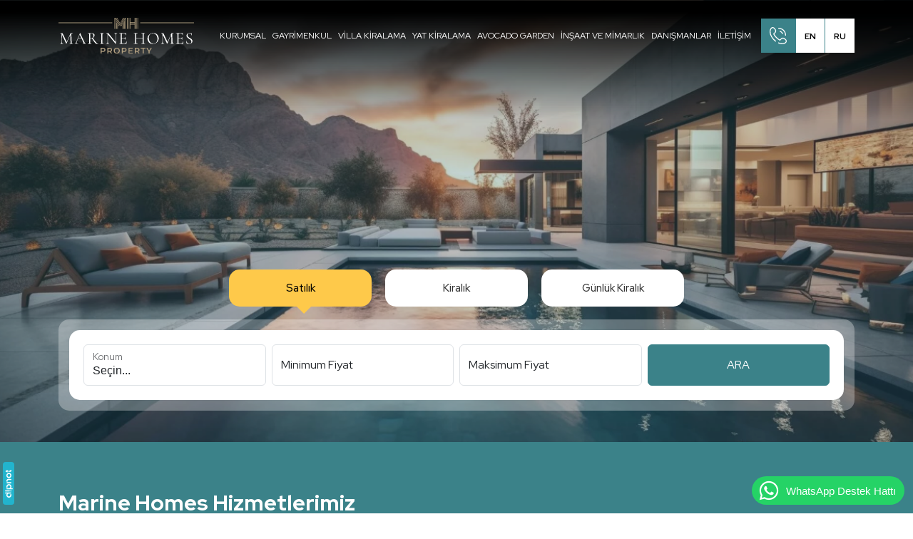

--- FILE ---
content_type: text/html; charset=UTF-8
request_url: https://www.marinehomesturkey.com/
body_size: 9725
content:
 <!DOCTYPE html> <html itemscope="" itemtype="https://schema.org/WebSite" class="not-logged-in page--home" lang="tr" dir="ltr"> <head> <title>Fethiye Villa Kiralama - Muğla Satılık Villa | Marine Homes Property</title> <meta name="description" content="Fethiye villa kiralama, Ölüdeniz kiralık villa, Muğla villa kiralama, satılık villalar, gayrimenkul, yat kiralama hizmetlerinde profesyonel danışmanları ve üstün kalite anlayışıyla Marine Homes Property hizmetinizde." /> <meta charset="UTF-8" /> <meta name="csrf-token" content="6891d8a5abf48e5c038a63f678215e239ed9d0b8ce05ead5cddd0bfc9b31b324" /> <meta http-equiv="x-ua-compatible" content="ie=edge" /> <meta name="viewport" content="width=device-width,initial-scale=1,maximum-scale=5" /> <meta name="format-detection" content="telephone=no" /> <meta name="robots" content="index, follow" /> <meta itemprop="url" content="https://www.marinehomesturkey.com" /> <base href="https://www.marinehomesturkey.com" /> <link href="https://www.marinehomesturkey.com/" rel="canonical" /> <link rel="alternate" href="https://www.marinehomesturkey.com/" hreflang="x-default" /> <link rel="alternate" href="https://www.marinehomesturkey.com/" hreflang="tr" /> <link rel="alternate" href="https://www.marinehomesturkey.com/en/" hreflang="en" /> <link rel="alternate" href="https://www.marinehomesturkey.com/ru/" hreflang="ru" /> <meta name="theme-color" content="#3B8289" /> <link rel="manifest" href="https://www.marinehomesturkey.com/manifest.json?v=1.0.1" /> <meta name="twitter:card" content="summary_large_image" /> <meta name="twitter:title" content="Fethiye Villa Kiralama - Muğla Satılık Villa | Marine Homes Property" /> <meta name="twitter:description" content="Fethiye villa kiralama, Ölüdeniz kiralık villa, Muğla villa kiralama, satılık villalar, gayrimenkul, yat kiralama hizmetlerinde profesyonel danışmanları ve üstün kalite anlayışıyla Marine Homes Property hizmetinizde." /> <meta name="twitter:url" content="https://www.marinehomesturkey.com/" /> <meta name="twitter:image" content="https://www.marinehomesturkey.com/static/img/pwa/apple-splash-1792-828.jpg?v=1.0.1" /> <meta property="dipnot:version" content="1.0.0" /> <meta property="dipnot:kind" content="corporate" /> <meta name="author" content="Marine Homes" /> <meta property="og:title" content="Fethiye Villa Kiralama - Muğla Satılık Villa | Marine Homes Property" /> <meta property="og:site_name" content="Marine Homes" /> <meta property="og:description" content="Fethiye villa kiralama, Ölüdeniz kiralık villa, Muğla villa kiralama, satılık villalar, gayrimenkul, yat kiralama hizmetlerinde profesyonel danışmanları ve üstün kalite anlayışıyla Marine Homes Property hizmetinizde." /> <meta property="og:url" content="https://www.marinehomesturkey.com/" /> <meta property="og:type" content="website" /> <meta property="og:image" content="https://www.marinehomesturkey.com/static/img/pwa/apple-splash-1792-828.jpg?v=1.0.1" /> <meta property="og:locale" content="TR" /> <meta property="og:locale:alternate" content="EN" /> <meta property="og:locale:alternate" content="RU" /> <link href="https://www.marinehomesturkey.com/static/img/pwa/favicon-196.png?v=1.0.1" rel="shortcut icon" type="image/x-icon" /> <link href="https://www.marinehomesturkey.com/static/img/pwa/favicon-196.png?v=1.0.1" rel="icon" type="image/x-icon" /> <link rel="icon" type="image/png" sizes="196x196" href="https://www.marinehomesturkey.com/static/img/pwa/favicon-196.png?v=1.0.1" /> <meta name="msapplication-navbutton-color" content="#3B8289" /> <meta name="msapplication-square70x70logo" content="https://www.marinehomesturkey.com/static/img/pwa/mstile-icon-128.png?v=1.0.1" /> <meta name="msapplication-square150x150logo" content="https://www.marinehomesturkey.com/static/img/pwa/mstile-icon-270.png?v=1.0.1" /> <meta name="msapplication-square310x310logo" content="https://www.marinehomesturkey.com/static/img/pwa/mstile-icon-558.png?v=1.0.1" /> <meta name="msapplication-wide310x150logo" content="https://www.marinehomesturkey.com/static/img/pwa/mstile-icon-558-270.png?v=1.0.1" /> <meta name="msapplication-tap-highlight" content="no" /> <meta name="msapplication-TileColor" content="#3B8289" /> <meta name="msapplication-TileImage" content="https://www.marinehomesturkey.com/static/img/pwa/mstile-icon-558.png?v=1.0.1" /> <meta name="apple-mobile-web-app-capable" content="yes" /> <meta name="apple-mobile-web-app-title" content="Marine Homes" /> <meta name="apple-mobile-web-app-status-bar-style" content="black" /> <link rel="apple-touch-icon" href="https://www.marinehomesturkey.com/static/img/pwa/apple-icon-180.png?v=1.0.1" /> <link rel="apple-touch-startup-image" href="https://www.marinehomesturkey.com/static/img/pwa/apple-splash-2048-2732.jpg?v=1.0.1" media="(device-width: 1024px) and (device-height: 1366px) and (-webkit-device-pixel-ratio: 2) and (orientation: portrait)" /> <link rel="apple-touch-startup-image" href="https://www.marinehomesturkey.com/static/img/pwa/apple-splash-2732-2048.jpg?v=1.0.1" media="(device-width: 1024px) and (device-height: 1366px) and (-webkit-device-pixel-ratio: 2) and (orientation: landscape)" /> <link rel="apple-touch-startup-image" href="https://www.marinehomesturkey.com/static/img/pwa/apple-splash-1668-2388.jpg?v=1.0.1" media="(device-width: 834px) and (device-height: 1194px) and (-webkit-device-pixel-ratio: 2) and (orientation: portrait)" /> <link rel="apple-touch-startup-image" href="https://www.marinehomesturkey.com/static/img/pwa/apple-splash-2388-1668.jpg?v=1.0.1" media="(device-width: 834px) and (device-height: 1194px) and (-webkit-device-pixel-ratio: 2) and (orientation: landscape)" /> <link rel="apple-touch-startup-image" href="https://www.marinehomesturkey.com/static/img/pwa/apple-splash-1536-2048.jpg?v=1.0.1" media="(device-width: 768px) and (device-height: 1024px) and (-webkit-device-pixel-ratio: 2) and (orientation: portrait)" /> <link rel="apple-touch-startup-image" href="https://www.marinehomesturkey.com/static/img/pwa/apple-splash-2048-1536.jpg?v=1.0.1" media="(device-width: 768px) and (device-height: 1024px) and (-webkit-device-pixel-ratio: 2) and (orientation: landscape)" /> <link rel="apple-touch-startup-image" href="https://www.marinehomesturkey.com/static/img/pwa/apple-splash-1668-2224.jpg?v=1.0.1" media="(device-width: 834px) and (device-height: 1112px) and (-webkit-device-pixel-ratio: 2) and (orientation: portrait)" /> <link rel="apple-touch-startup-image" href="https://www.marinehomesturkey.com/static/img/pwa/apple-splash-2224-1668.jpg?v=1.0.1" media="(device-width: 834px) and (device-height: 1112px) and (-webkit-device-pixel-ratio: 2) and (orientation: landscape)" /> <link rel="apple-touch-startup-image" href="https://www.marinehomesturkey.com/static/img/pwa/apple-splash-1620-2160.jpg?v=1.0.1" media="(device-width: 810px) and (device-height: 1080px) and (-webkit-device-pixel-ratio: 2) and (orientation: portrait)" /> <link rel="apple-touch-startup-image" href="https://www.marinehomesturkey.com/static/img/pwa/apple-splash-2160-1620.jpg?v=1.0.1" media="(device-width: 810px) and (device-height: 1080px) and (-webkit-device-pixel-ratio: 2) and (orientation: landscape)" /> <link rel="apple-touch-startup-image" href="https://www.marinehomesturkey.com/static/img/pwa/apple-splash-1284-2778.jpg?v=1.0.1" media="(device-width: 428px) and (device-height: 926px) and (-webkit-device-pixel-ratio: 3) and (orientation: portrait)" /> <link rel="apple-touch-startup-image" href="https://www.marinehomesturkey.com/static/img/pwa/apple-splash-2778-1284.jpg?v=1.0.1" media="(device-width: 428px) and (device-height: 926px) and (-webkit-device-pixel-ratio: 3) and (orientation: landscape)" /> <link rel="apple-touch-startup-image" href="https://www.marinehomesturkey.com/static/img/pwa/apple-splash-1170-2532.jpg?v=1.0.1" media="(device-width: 390px) and (device-height: 844px) and (-webkit-device-pixel-ratio: 3) and (orientation: portrait)" /> <link rel="apple-touch-startup-image" href="https://www.marinehomesturkey.com/static/img/pwa/apple-splash-2532-1170.jpg?v=1.0.1" media="(device-width: 390px) and (device-height: 844px) and (-webkit-device-pixel-ratio: 3) and (orientation: landscape)" /> <link rel="apple-touch-startup-image" href="https://www.marinehomesturkey.com/static/img/pwa/apple-splash-1125-2436.jpg?v=1.0.1" media="(device-width: 375px) and (device-height: 812px) and (-webkit-device-pixel-ratio: 3) and (orientation: portrait)" /> <link rel="apple-touch-startup-image" href="https://www.marinehomesturkey.com/static/img/pwa/apple-splash-2436-1125.jpg?v=1.0.1" media="(device-width: 375px) and (device-height: 812px) and (-webkit-device-pixel-ratio: 3) and (orientation: landscape)" /> <link rel="apple-touch-startup-image" href="https://www.marinehomesturkey.com/static/img/pwa/apple-splash-1242-2688.jpg?v=1.0.1" media="(device-width: 414px) and (device-height: 896px) and (-webkit-device-pixel-ratio: 3) and (orientation: portrait)" /> <link rel="apple-touch-startup-image" href="https://www.marinehomesturkey.com/static/img/pwa/apple-splash-2688-1242.jpg?v=1.0.1" media="(device-width: 414px) and (device-height: 896px) and (-webkit-device-pixel-ratio: 3) and (orientation: landscape)" /> <link rel="apple-touch-startup-image" href="https://www.marinehomesturkey.com/static/img/pwa/apple-splash-828-1792.jpg?v=1.0.1" media="(device-width: 414px) and (device-height: 896px) and (-webkit-device-pixel-ratio: 2) and (orientation: portrait)" /> <link rel="apple-touch-startup-image" href="https://www.marinehomesturkey.com/static/img/pwa/apple-splash-1792-828.jpg?v=1.0.1" media="(device-width: 414px) and (device-height: 896px) and (-webkit-device-pixel-ratio: 2) and (orientation: landscape)" /> <link rel="apple-touch-startup-image" href="https://www.marinehomesturkey.com/static/img/pwa/apple-splash-1242-2208.jpg?v=1.0.1" media="(device-width: 414px) and (device-height: 736px) and (-webkit-device-pixel-ratio: 3) and (orientation: portrait)" /> <link rel="apple-touch-startup-image" href="https://www.marinehomesturkey.com/static/img/pwa/apple-splash-2208-1242.jpg?v=1.0.1" media="(device-width: 414px) and (device-height: 736px) and (-webkit-device-pixel-ratio: 3) and (orientation: landscape)" /> <link rel="apple-touch-startup-image" href="https://www.marinehomesturkey.com/static/img/pwa/apple-splash-750-1334.jpg?v=1.0.1" media="(device-width: 375px) and (device-height: 667px) and (-webkit-device-pixel-ratio: 2) and (orientation: portrait)" /> <link rel="apple-touch-startup-image" href="https://www.marinehomesturkey.com/static/img/pwa/apple-splash-1334-750.jpg?v=1.0.1" media="(device-width: 375px) and (device-height: 667px) and (-webkit-device-pixel-ratio: 2) and (orientation: landscape)" /> <link rel="apple-touch-startup-image" href="https://www.marinehomesturkey.com/static/img/pwa/apple-splash-640-1136.jpg?v=1.0.1" media="(device-width: 320px) and (device-height: 568px) and (-webkit-device-pixel-ratio: 2) and (orientation: portrait)" /> <link rel="apple-touch-startup-image" href="https://www.marinehomesturkey.com/static/img/pwa/apple-splash-1136-640.jpg?v=1.0.1" media="(device-width: 320px) and (device-height: 568px) and (-webkit-device-pixel-ratio: 2) and (orientation: landscape)" /> <script nonce="3PFF4yoKzGdiHgzd7VJ+FbHhUtI="> if ("serviceWorker" in navigator) { window.addEventListener("load", () => { navigator.serviceWorker.register("https://www.marinehomesturkey.com/sw.js?v=1.0.1"); }, { once: true, passive: true }); } window.___Constants = { VERSION: "1.0.1", MAX_FILE_SIZE_IN_MB: 50, LANG_CODE: "tr", DEBUG: false, RECAPTCHA_SITE_KEY: "6LenIiMTAAAAACY0LaT5Qk98l0UemMkjabfgoFC8", ANNOUNCEMENT_BAR_STATUS_COOKIE_NAME: "ui_announcementStatus", URLs: { Base: "https://www.marinehomesturkey.com", Home: "https://www.marinehomesturkey.com/", PrivacyAndCookiePolicy: "https://www.marinehomesturkey.com/gizlilik-ve-cerez-politikasi", API: "https://www.marinehomesturkey.com/api", Login: "", LoginTo(to) { return `?to=${to.replace(this.Base, "")}`; } } }; window.___Context = {}; window.___Data = {}; window.___Data.Langs = {"tr":{"id":1,"title":"T\u00fcrk\u00e7e","code":"tr","isDefault":true,"direction":"ltr"},"en":{"id":2,"title":"\u0130ngilizce","code":"en","isDefault":false,"direction":"ltr"},"ru":{"id":3,"title":"Rus\u00e7a","code":"ru","isDefault":false,"direction":"ltr"}}; window.___Regex = { PhoneNumber: /^(0(\d{3})\s(\d{3})\s(\d{2})\s(\d{2}))$/ }; window.___Strings = {"thisFieldIsRequired":"Bu alan\u0131n doldurulmas\u0131 zorunludur.","waitWhilePageLoads":"L\u00fctfen sayfa y\u00fcklenirken bekleyin.","close":"Kapat","ok":"Tamam","no":"Hay\u0131r","yes":"Evet","somethingWentWrong":"Bir hata olu\u015ftu.","wantToContinue":"Devam etmek istedi\u011finizden emin misiniz?","completedSuccessfully":"\u0130\u015flem ba\u015far\u0131yla tamamland\u0131.","pageRedirectAfterProcess":"Bu i\u015flem sonras\u0131nda sayfa yenilenecektir.","enterValidPhoneNumber":"L\u00fctfen ge\u00e7erli bir telefon numaras\u0131 girin. \u015eu formatta olmal\u0131d\u0131r: :format","enterValidIdentityNumber":"L\u00fctfen ge\u00e7erli bir T.C. kimlik numaras\u0131 girin. 11 karakter uzunlu\u011funda olmal\u0131 ve tamam\u0131 rakamlardan olu\u015fmal\u0131d\u0131r.","cookieConsent":{"consent_modal":{"title":"\ud83c\udf6a&nbsp&nbsp;\u00c7erezleri kullan\u0131yoruz","description":"Web sitemizde gezinme deneyiminizi geli\u015ftirmek, web sitesi trafi\u011fimizi analiz etmek ve ziyaret\u00e7ilerimizin nereden geldi\u011fini anlamak i\u00e7in taray\u0131c\u0131 \u00e7erezlerini kullan\u0131yoruz.<br \/><button type='button' data-cc='c-settings' class='cc-link'>Tercihleri de\u011fi\u015ftir<\/button>","primary_btn":{"text":"T\u00fcm\u00fcn\u00fc kabul et","role":"accept_all"},"secondary_btn":{"text":"T\u00fcm\u00fcn\u00fc reddet","role":"accept_necessary"}},"settings_modal":{"title":"\u00c7erez tercihleri","save_settings_btn":"Ayarlar\u0131 kaydet","accept_all_btn":"T\u00fcm\u00fcn\u00fc kabul et","reject_all_btn":"T\u00fcm\u00fcn\u00fc reddet","close_btn_label":"Kapat","cookie_table_headers":[{"col1":"\u0130sim"},{"col2":"Kullan\u0131m s\u00fcresi"},{"col3":"Alan ad\u0131"},{"col4":"A\u00e7\u0131klama"}],"blocks":[{"description":"Taray\u0131c\u0131 \u00e7erezleri, bir web sitesini ziyaret etti\u011finizde bilgisayar\u0131n\u0131zda depolanan \u00e7ok k\u00fc\u00e7\u00fck metin dosyalar\u0131d\u0131r. \u00c7erezleri \u00e7e\u015fitli ama\u00e7larla ve web sitemizdeki deneyiminizi geli\u015ftirmek i\u00e7in (\u00f6rne\u011fin hesap giri\u015f bilgilerinizi hat\u0131rlamak) kullan\u0131yoruz. Web sitemizde gezinirken tercihlerinizi de\u011fi\u015ftirebilir ve bilgisayar\u0131n\u0131zda saklanacak belirli \u00e7erez t\u00fcrlerini reddedebilirsiniz. Ayr\u0131ca, bilgisayar\u0131n\u0131zda depolanm\u0131\u015f olan \u00e7erezleri de kald\u0131rabilirsiniz, ancak \u00e7erezleri silmenin web sitemizin baz\u0131 b\u00f6l\u00fcmlerini kullanman\u0131z\u0131 engelleyebilece\u011fini unutmay\u0131n. \u00c7erezler ve di\u011fer hassas verilerle ilgili daha fazla ayr\u0131nt\u0131 i\u00e7in l\u00fctfen <a href=':cookieAndPrivacyPolicyUrl' class='cc-link'>gizlilik ve \u00e7erez politikam\u0131z<\/a>\u0131 okuyun."},{"title":"Kesinlikle gerekli \u00e7erezler","description":"Bu \u00e7erezler web sitemizin d\u00fczg\u00fcn \u00e7al\u0131\u015fmas\u0131 i\u00e7in gereklidir. Bu \u00e7erezler olmadan web sitemiz d\u00fczg\u00fcn \u00e7al\u0131\u015fmayacakt\u0131r.","toggle":{"value":"necessary","enabled":true,"readonly":true},"cookie_table":[{"col1":"PHPSESSID","col2":"30 dakika","col3":"marinehomesturkey.com","col4":"Oturum bilgilerinizi saklamak i\u00e7in kullan\u0131l\u0131r"},{"col1":"cc_cookie","col2":"6 ay","col3":"marinehomesturkey.com","col4":"\u00c7erez tercihlerinizi saklamak i\u00e7in kullan\u0131l\u0131r"}]}]}}}; </script> <link rel="preconnect" href="https://fonts.googleapis.com" /> <link rel="preconnect" href="https://fonts.gstatic.com" crossorigin="" /> <link href="https://fonts.googleapis.com/css2?family=Red+Hat+Display:wght@300;400;500;600;700;800;900&display=swap" rel="stylesheet" /> <link href="https://www.marinehomesturkey.com/static/css/style.css?v=1.0.1" rel="stylesheet" /> </head> <body class="page_lang_tr"> <header class="app-header"> <div class="container"> <div class="app-header__l"> <a href="https://www.marinehomesturkey.com/" class="app-header__logo"> <img src="https://www.marinehomesturkey.com/static/img/logo.svg?v=1.0.1" alt="Marine Homes" width="192" height="auto" /> </a> </div> <li class="app-header__r"> <nav class="app-header__nav"> <ul> <li class="d-none d-xxl-inline-block" aria-current="page"> <a href="https://www.marinehomesturkey.com/"> Ana Sayfa </a> </li> <li > <a href="https://www.marinehomesturkey.com/hakkimizda"> Kurumsal </a> <div> <a href="https://www.marinehomesturkey.com/hakkimizda"> Hakkımızda </a> <a href="https://www.marinehomesturkey.com/belgeler"> Belgeler </a> <a href="https://www.marinehomesturkey.com/sikca-sorulan-sorular"> Sıkça Sorulan Sorular </a> </div> </li> <li > <a href="https://www.marinehomesturkey.com/hizmetler/emlak"> GAYRİMENKUL </a> </li> <li > <a href="https://www.marinehomesturkey.com/hizmetler/konut-kiralama"> VİLLA KİRALAMA </a> </li> <li > <a href="https://www.marinehomesturkey.com/hizmetler/yat-kiralama"> YAT KİRALAMA </a> </li> <li > <a href="https://www.marinehomesturkey.com/avocado-garden"> Avocado Garden </a> </li> <li > <a href="https://www.marinehomesturkey.com/insaat-ve-mimarlik"> İnşaat ve Mimarlık </a> </li> <li > <a href="https://www.marinehomesturkey.com/danismanlar"> Danışmanlar </a> </li> <li class="menu_iletisim" > <a href="https://www.marinehomesturkey.com/iletisim"> İletişim </a> </li> <li> <a class="app-header__tel no-text-decoration" href="https://www.marinehomesturkey.com/iletisim"><img src="https://www.marinehomesturkey.com/static/img/phone.svg?v=1.0.1" alt="Marine Homes" width="24" height="24" /></a> </li><li> <a href="https://www.marinehomesturkey.com/en/" class="app-header__lang"> <span>en</span> </a> </li><li> <a href="https://www.marinehomesturkey.com/ru/" class="app-header__lang"> <span>ru</span> </a> </li> </ul> </nav> </div> </div> </header> <header class="app-toolbar"> <div class="container"> <div class="app-toolbar__l"> <button data-bs-toggle="offcanvas" data-bs-target="#offcanvas-drawer" class="app-toolbar__button" aria-label="Menü" type="button"> <i class="mdi mdi-24px mdi-fixed mdi-menu"></i> </button> </div> <a href="https://www.marinehomesturkey.com/" aria-label="Marine Homes" class="app-toolbar__logo"> <img src="https://www.marinehomesturkey.com/static/img/logo.svg?v=1.0.1" alt="Marine Homes" width="auto" height="48" /> </a> <div class="app-toolbar__r"><li> <a href="https://www.marinehomesturkey.com/en/" class="app-header__lang no-text-decoration"> <span>en</span> </a> </li><li> <a href="https://www.marinehomesturkey.com/ru/" class="app-header__lang no-text-decoration"> <span>ru</span> </a> </li></div> </div> </header> <div class="app-drawer offcanvas offcanvas-start d-lg-none" tabindex="-1" id="offcanvas-drawer"> <div class="offcanvas-header border-bottom"> <a href="https://www.marinehomesturkey.com/" aria-label="Marine Homes" class="app-drawer__logo"> <img src="https://www.marinehomesturkey.com/static/img/logo.svg?v=1.0.1" alt="Marine Homes" width="auto" height="36" /> </a> <button type="button" class="btn-close text-reset" data-bs-dismiss="offcanvas"></button> </div> <div class="offcanvas-body"> <nav class="app-drawer__nav"> <ul> <li aria-current="page"> <a href="https://www.marinehomesturkey.com/"> <i class="mdi mdi-home-outline mdi-24px mdi-fixed"></i> Ana Sayfa </a> </li> <li > <a href="https://www.marinehomesturkey.com/hakkimizda"> <i class="mdi mdi-briefcase-outline mdi-24px mdi-fixed"></i> Kurumsal <button type="button"> <i class="mdi mdi-plus mdi-24px mdi-fixed"></i> </button> </a> <ul> <li > <a href="https://www.marinehomesturkey.com/hakkimizda"> Hakkımızda </a> </li> <li > <a href="https://www.marinehomesturkey.com/belgeler"> Belgeler </a> </li> <li > <a href="https://www.marinehomesturkey.com/sikca-sorulan-sorular"> Sıkça Sorulan Sorular </a> </li> </ul> </li> <li > <a href="https://www.marinehomesturkey.com/hizmetler/emlak"> <i class="mdi mdi-24px mdi-fixed"></i> GAYRİMENKUL </a> </li> <li > <a href="https://www.marinehomesturkey.com/hizmetler/konut-kiralama"> <i class="mdi mdi-24px mdi-fixed"></i> VİLLA KİRALAMA </a> </li> <li > <a href="https://www.marinehomesturkey.com/hizmetler/yat-kiralama"> <i class="mdi mdi-24px mdi-fixed"></i> YAT KİRALAMA </a> </li> <li > <a href="https://www.marinehomesturkey.com/avocado-garden"> <i class="mdi mdi-tree-outline mdi-24px mdi-fixed"></i> Avocado Garden </a> </li> <li > <a href="https://www.marinehomesturkey.com/insaat-ve-mimarlik"> <i class="mdi mdi-office-building mdi-24px mdi-fixed"></i> İnşaat ve Mimarlık </a> </li> <li > <a href="https://www.marinehomesturkey.com/danismanlar"> <i class="mdi mdi-account-group-outline mdi-24px mdi-fixed"></i> Danışmanlar </a> </li> <li > <a href="https://www.marinehomesturkey.com/iletisim"> <i class="mdi mdi-phone-outline mdi-24px mdi-fixed"></i> İletişim </a> </li> <li > <a href="https://www.marinehomesturkey.com/kvkk-ve-aydinlatma-metni"> <i class="mdi mdi-shield-lock-outline mdi-24px mdi-fixed"></i> KVKK ve Aydınlatma Metni </a> </li> <li > <a href="https://www.marinehomesturkey.com/gizlilik-ve-cerez-politikasi"> <i class="mdi mdi-file-document-edit-outline mdi-24px mdi-fixed"></i> Gizlilik ve Çerez Politikası </a> </li> </ul> </nav> </div> <div class="offcanvas-footer border-top"> <div class="app-drawer__social"> <a rel="nofollow noopener noreferrer" target="_self" aria-label="Blog" href="https://www.marinehomesturkey.com/blog" class="mdi mdi-24px mdi-rss"></a> </div> </div> </div> <div class="home-slider home-slider--desktop" style="--width:1920;--height:930"> <div class="home-slider__owl"> <div class="owl-carousel"> <div data-href="" data-type="SLIDE_TYPE_IMAGE" data-webp="https://www.marinehomesturkey.com/img/s/0a2100f2fa.jpg?w=1920&h=930&fit=crop&fm=webp&s=3443ea2906225180ad406d2c1ff2e5cd" data-original="https://www.marinehomesturkey.com/img/s/0a2100f2fa.jpg?w=1920&h=930&fit=crop&s=79a8a77acc5e6e3257fe5ff2263353ac" class="home-slider__item"> <div class="home-slider__item__overlay vstack gap-3 gap-lg-4"> </div> </div> </div> </div> </div> <div class="home-slider home-slider--mobile" style="--width:1000;--height:1200"> <div class="home-slider__owl"> <div class="owl-carousel"> <div data-href="" data-type="SLIDE_TYPE_IMAGE" data-webp="https://www.marinehomesturkey.com/img/s/be2d2c465c.jpg?w=1000&h=1200&fit=crop&fm=webp&s=83b98fa9c8efebbb54b875aa5933fcb5" data-original="https://www.marinehomesturkey.com/img/s/be2d2c465c.jpg?w=1000&h=1200&fit=crop&s=99071b10bca35b6afe814cd71dc38aa6" class="home-slider__item"> <div class="home-slider__item__overlay vstack gap-3 gap-lg-4"> </div> </div> </div> </div> </div> <div class="arama__area"><div class="container"> <div class="arama__area__btn text-center"> <div id="arama__area__btn__1" class="arama__area__btn__top arama__area__btn__top__active"> Satılık </div> <div id="arama__area__btn__2" class="arama__area__btn__top arama__area__btn__top"> Kiralık </div> <div id="arama__area__btn__3" class="arama__area__btn__top arama__area__btn__top"> Günlük Kiralık </div> </div> <div class="arama__area__area"> <div class="arama__area__area__white"> <form method="get" action="https://www.marinehomesturkey.com/arama" class="search"> <div class="vstack gap-3"> <input type="hidden" id="aramadurum" name="durum" value="1" /> <div class="row g-2"> <div class="col-12 col-lg-6 col-xl-3"> <div class="form-floating"> <select name="konum" class="form-control" placeholder="Konum" /><option disabled="" selected="">Seçin...</option><option value="49">Muğla/Fethiye/Çamköy</option><option value="50">Muğla/Fethiye</option><option value="51">Muğla/Fethiye/Ölüdeniz</option><option value="57">Muğla/Ölüdeniz/Faralya</option><option value="58">Muğla/Fethiye/Kayaköy</option><option value="64">Muğla/Köyceğiz</option><option value="91">Muğla/Fethiye/Çalış</option><option value="94">Muğla/Fethiye/Yanıklar</option><option value="103">Muğla/Fethiye/Foça</option><option value="104">Muğla/Fethiye/Taşyaka</option><option value="105">Muğla/Fethiye/Patlangıç</option><option value="106">Muğla/Fethiye/Seydikemer</option><option value="107">Muğla/Fethiye/Babataşı</option><option value="108">Muğla/Fethiye/Üzümlü</option><option value="128">Muğla/Fethiye/Yeni Mah.</option><option value="131">Muğla/Fethiye/Göcek</option><option value="155">Muğla/Fethiye/Çiftlik</option><option value="164">Muğla/Fethiye/Kargı</option><option value="170">Antalya/ALanya</option></select><label>Konum</label> </div> </div> <div class="col-12 col-lg-6 col-xl-3"> <div class="form-floating"> <input name="minfiyat" type="number" class="form-control" placeholder="Minimum Fiyat" /> <label>Minimum Fiyat</label> </div> </div> <div class="col-12 col-lg-6 col-xl-3"> <div class="form-floating"> <input name="maxfiyat" type="number" class="form-control" placeholder="Maksimum Fiyat" /> <label>Maksimum Fiyat</label> </div> </div> <div class="col-12 col-lg-6 col-xl-3"> <button type="submit" class="btn btn-primary p-3 w-100">ARA</button> </div> </div> </div> </form> </div> </div></div> </div> <div class="index_con"> <div class="container"> <h2 class="index_con__title">Marine Homes Hizmetlerimiz</h2> <div class="index_con__text"><p>Marine Homes profesyonel gayrimenkul danışmanları ile yeni nesil pazarlama teknikleri kullanarak danışmanlık hizmeti vermektedir.&nbsp;</p></div> <div class="mt-5"> <div class="row g-3 row-cols-1 row-cols-lg-3 row-cols-xl-5"> <div class="col"> <a class="no-text-decoration" href="https://www.marinehomesturkey.com/hizmetler/emlak"> <div class="index_con__box"> <div class="index_con__box__img"> <img src="https://www.marinehomesturkey.com/static/img/hizmet_1.svg?v=1.0.1" alt="Gayrimenkul" width="80" height="auto" /> </div> <div class="index_con__box__title"> Gayrimenkul </div> <div class="index_con__box__text"> <p>Gayrimenkul yatırımlarınız konutlarınız i&ccedil;in en uygun se&ccedil;enekler i&ccedil;in tıklayınız.</p> </div> <div class="index_con__box__btn">Detaylı bilgi</div> </div> </a> </div> <div class="col"> <a class="no-text-decoration" href="https://www.marinehomesturkey.com/hizmetler/konut-kiralama"> <div class="index_con__box"> <div class="index_con__box__img"> <img src="https://www.marinehomesturkey.com/static/img/hizmet_2.svg?v=1.0.1" alt="Villa Kiralama" width="80" height="auto" /> </div> <div class="index_con__box__title"> Villa Kiralama </div> <div class="index_con__box__text"> <p>B&uuml;t&ccedil;enize uygun kiralık konut yelpazemiz i&ccedil;inden sizlere yardımcı olmak istiyoruz.</p> </div> <div class="index_con__box__btn">Detaylı bilgi</div> </div> </a> </div> <div class="col"> <a class="no-text-decoration" href="https://www.marinehomesturkey.com/hizmetler/yat-kiralama"> <div class="index_con__box"> <div class="index_con__box__img"> <img src="https://www.marinehomesturkey.com/static/img/hizmet_3.svg?v=1.0.1" alt="Yat Kiralama" width="80" height="auto" /> </div> <div class="index_con__box__title"> Yat Kiralama </div> <div class="index_con__box__text"> <p>Deniz &uuml;zerinde l&uuml;ks bir deneyim arıyorsanız, yat kiralama hizmetlerimizden yararlanın.</p> </div> <div class="index_con__box__btn">Detaylı bilgi</div> </div> </a> </div> <div class="col"> <a class="no-text-decoration" href="https://www.marinehomesturkey.com/hizmetler/yat-kiralama"> <div class="index_con__box"> <div class="index_con__box__img"> <img src="https://www.marinehomesturkey.com/static/img/hizmet_4.svg?v=1.0.1" alt="Avocado Garden" width="80" height="auto" /> </div> <div class="index_con__box__title"> Avocado Garden </div> <div class="index_con__box__text"> <p>Organizasyonlarınız ve etkinlikleriniz i&ccedil;in g&uuml;venle tercih edebileceğiniz Avocado Garden Bah&ccedil;emizi keşfedin.</p> </div> <div class="index_con__box__btn">Detaylı bilgi</div> </div> </a> </div> <div class="col"> <a class="no-text-decoration" href="https://www.marinehomesturkey.com/insaat-ve-mimarlik"> <div class="index_con__box"> <div class="index_con__box__img"> <img src="https://www.marinehomesturkey.com/static/img/hizmet_5.svg?v=1.0.1" alt="İnşaat ve Mimarlık" width="80" height="auto" /> </div> <div class="index_con__box__title"> İnşaat ve Mimarlık </div> <div class="index_con__box__text"> <p>G&uuml;venilir ve Sağlıklı, doğa ile barışık yaşam alanları projelerimizi detaylı inceleyin.</p> </div> <div class="index_con__box__btn">Detaylı bilgi</div> </div> </a> </div> </div> </div> </div> </div> <div class="hizmet__cat"> <div class="container"> <h2 class="hizmet__cat__title mb-4"> GAYRİMENKUL </h2> <div class="hizmet__owl"> <div class="hizmet owl-carousel"> <div class="col"> <a href="https://www.marinehomesturkey.com/hizmet/fethiye-foca-mahallesi-baris-manco-blv-satilik-villa" class="hizmet__item"> <picture class="hizmet__item__thumb"> <source type="image/webp" srcset="https://www.marinehomesturkey.com/img/content/81c60bbd0d.jpg?w=400&h=300&fit=crop&fm=webp&s=6352f9aaf258a9bc21891a3739bdcb76" /> <img alt="Fethiye Foça Mahallesi Barış Manço Blv Satılık Villa" src="https://www.marinehomesturkey.com/img/content/81c60bbd0d.jpg?w=400&h=300&fit=crop&s=ef5eb7fe7b5c5208da7216e2a4a35ce9" width="400" height="300" decoding="async" loading="lazy" /> </picture> <div class="hizmet__item__body"> <div class="hizmet__item__body__title"> <div class="hizmet__item__subtitle">Muğla/Fethiye/Foça</div> <div class="hizmet__item__title">Fethiye Foça Mahallesi Barış Manço Blv Satılık Villa</div> </div><div class="hizmet__item__body__ikon"><i class="mdi mdi-24px mdi-home-group"></i><span>3</span><i class="mdi mdi-24px mdi-account-group"></i><span>6</span><i class="mdi mdi-24px mdi-shower"></i><span class="last">2</span><div class="clearfix"></div></div> <div class="hizmet__item__body__bottom"> <div class="hizmet__item__body__bottom__price">6.750.000 TL</div> <div class="hizmet__item__body__bottom__btn">İncele</div> <div class="clearfix"></div> </div> </div> </a> </div> <div class="col"> <a href="https://www.marinehomesturkey.com/hizmet/fethiye-de-merkezi-konumda-3-1-dubleks-havuzlu-daire" class="hizmet__item"> <picture class="hizmet__item__thumb"> <source type="image/webp" srcset="https://www.marinehomesturkey.com/img/content/a8d43402f5.jpeg?w=400&h=300&fit=crop&fm=webp&s=b22fffd666d6228ba3c8b2836cf6aeaa" /> <img alt="Fethiye'de Merkezi Konumda 3+1 Dubleks Havuzlu Daire" src="https://www.marinehomesturkey.com/img/content/a8d43402f5.jpeg?w=400&h=300&fit=crop&s=45e2487e29907e02bc3cf67aaf737b84" width="400" height="300" decoding="async" loading="lazy" /> </picture> <div class="hizmet__item__body"> <div class="hizmet__item__body__title"> <div class="hizmet__item__subtitle">Muğla/Fethiye/Yeni Mah.</div> <div class="hizmet__item__title">Fethiye'de Merkezi Konumda 3+1 Dubleks Havuzlu Daire</div> </div><div class="hizmet__item__body__ikon"><i class="mdi mdi-24px mdi-home-group"></i><span>3</span><i class="mdi mdi-24px mdi-account-group"></i><span>6</span><i class="mdi mdi-24px mdi-shower"></i><span class="last">3</span><div class="clearfix"></div></div> <div class="hizmet__item__body__bottom"> <div class="hizmet__item__body__bottom__price">7.500.000 TL</div> <div class="hizmet__item__body__bottom__btn">İncele</div> <div class="clearfix"></div> </div> </div> </a> </div> <div class="col"> <a href="https://www.marinehomesturkey.com/hizmet/satilik-calis-ta-plaja-sifir-satilik" class="hizmet__item"> <picture class="hizmet__item__thumb"> <source type="image/webp" srcset="https://www.marinehomesturkey.com/img/content/081346d6e5.jpg?w=400&h=300&fit=crop&fm=webp&s=fce691ab86ffa1e73be66a72a567f0a6" /> <img alt="Çalış'ta Plaja Sıfır Satılık 4+1 Villa" src="https://www.marinehomesturkey.com/img/content/081346d6e5.jpg?w=400&h=300&fit=crop&s=ec9f054ff3fe67ae5a60f906c1e49e64" width="400" height="300" decoding="async" loading="lazy" /> </picture> <div class="hizmet__item__body"> <div class="hizmet__item__body__title"> <div class="hizmet__item__subtitle">Muğla/Fethiye/Çalış</div> <div class="hizmet__item__title">Çalış'ta Plaja Sıfır Satılık 4+1 Villa</div> </div><div class="hizmet__item__body__ikon"><i class="mdi mdi-24px mdi-home-group"></i><span>4</span><i class="mdi mdi-24px mdi-shower"></i><span class="last">4</span><div class="clearfix"></div></div> <div class="hizmet__item__body__bottom"> <div class="hizmet__item__body__bottom__price">14.500.000 tl</div> <div class="hizmet__item__body__bottom__btn">İncele</div> <div class="clearfix"></div> </div> </div> </a> </div> <div class="col"> <a href="https://www.marinehomesturkey.com/hizmet/seydikemer-de-hastaneye-yakinyeni-krediye-uygun-satilik-2-1" class="hizmet__item"> <picture class="hizmet__item__thumb"> <source type="image/webp" srcset="https://www.marinehomesturkey.com/img/content/63f2c93b20.jpg?w=400&h=300&fit=crop&fm=webp&s=08a8f2106acaca8200705a5bc5e46a5a" /> <img alt="Seydikemer'de Hastaneye Yakın Satılık 2+1 Daire" src="https://www.marinehomesturkey.com/img/content/63f2c93b20.jpg?w=400&h=300&fit=crop&s=c4ddd9a7f552ab18ed490dd17d671eca" width="400" height="300" decoding="async" loading="lazy" /> </picture> <div class="hizmet__item__body"> <div class="hizmet__item__body__title"> <div class="hizmet__item__subtitle">Muğla/Fethiye/Seydikemer</div> <div class="hizmet__item__title">Seydikemer'de Hastaneye Yakın Satılık 2+1 Daire</div> </div><div class="hizmet__item__body__ikon"><i class="mdi mdi-24px mdi-home-group"></i><span>2</span><i class="mdi mdi-24px mdi-shower"></i><span class="last">1</span><div class="clearfix"></div></div> <div class="hizmet__item__body__bottom"> <div class="hizmet__item__body__bottom__price">2.200.000 tl</div> <div class="hizmet__item__body__bottom__btn">İncele</div> <div class="clearfix"></div> </div> </div> </a> </div> <div class="col"> <a href="https://www.marinehomesturkey.com/hizmet/seydikemer-de-satilik-2-1dubleks-daire" class="hizmet__item"> <picture class="hizmet__item__thumb"> <source type="image/webp" srcset="https://www.marinehomesturkey.com/img/content/2c038c3e8f.jpg?w=400&h=300&fit=crop&fm=webp&s=24808e0d48947b10d9683c5a1c63e0de" /> <img alt="Seydikemer'de Satılık 2+1Dubleks Daire" src="https://www.marinehomesturkey.com/img/content/2c038c3e8f.jpg?w=400&h=300&fit=crop&s=6ea0e87cef4bfeb08bda1abeac4a830a" width="400" height="300" decoding="async" loading="lazy" /> </picture> <div class="hizmet__item__body"> <div class="hizmet__item__body__title"> <div class="hizmet__item__subtitle">Muğla/Fethiye/Seydikemer</div> <div class="hizmet__item__title">Seydikemer'de Satılık 2+1Dubleks Daire</div> </div><div class="hizmet__item__body__ikon"><i class="mdi mdi-24px mdi-home-group"></i><span>2</span><i class="mdi mdi-24px mdi-shower"></i><span class="last">2</span><div class="clearfix"></div></div> <div class="hizmet__item__body__bottom"> <div class="hizmet__item__body__bottom__price">2.000.000 tl</div> <div class="hizmet__item__body__bottom__btn">İncele</div> <div class="clearfix"></div> </div> </div> </a> </div> <div class="col"> <a href="https://www.marinehomesturkey.com/hizmet/seydikemer-de-satilik-3-1dubleks-daire" class="hizmet__item"> <picture class="hizmet__item__thumb"> <source type="image/webp" srcset="https://www.marinehomesturkey.com/img/content/83b2013a92.jpg?w=400&h=300&fit=crop&fm=webp&s=34b1476494b4779eb5c9a94f5d338aa0" /> <img alt="Seydikemer'de Satılık 3+1Dubleks Daire" src="https://www.marinehomesturkey.com/img/content/83b2013a92.jpg?w=400&h=300&fit=crop&s=7baf579133dd46b18932587cc952b894" width="400" height="300" decoding="async" loading="lazy" /> </picture> <div class="hizmet__item__body"> <div class="hizmet__item__body__title"> <div class="hizmet__item__subtitle">Muğla/Fethiye/Seydikemer</div> <div class="hizmet__item__title">Seydikemer'de Satılık 3+1Dubleks Daire</div> </div><div class="hizmet__item__body__ikon"><i class="mdi mdi-24px mdi-home-group"></i><span>3</span><i class="mdi mdi-24px mdi-shower"></i><span class="last">2</span><div class="clearfix"></div></div> <div class="hizmet__item__body__bottom"> <div class="hizmet__item__body__bottom__price">2.600.000 tl</div> <div class="hizmet__item__body__bottom__btn">İncele</div> <div class="clearfix"></div> </div> </div> </a> </div> <div class="col"> <a href="https://www.marinehomesturkey.com/hizmet/foca-mahallesinde-calis-plajina-yakin-satilik-villa" class="hizmet__item"> <picture class="hizmet__item__thumb"> <source type="image/webp" srcset="https://www.marinehomesturkey.com/img/content/9e8ca702c6.jpg?w=400&h=300&fit=crop&fm=webp&s=dc18825274cd18e18adb958da4d9587e" /> <img alt="Foça Mahallesinde Çalış Plajına Yakın Satılık Villa" src="https://www.marinehomesturkey.com/img/content/9e8ca702c6.jpg?w=400&h=300&fit=crop&s=cd5deb18c10eae68076c32e9407d10f2" width="400" height="300" decoding="async" loading="lazy" /> </picture> <div class="hizmet__item__body"> <div class="hizmet__item__body__title"> <div class="hizmet__item__subtitle">Muğla/Fethiye/Çalış</div> <div class="hizmet__item__title">Foça Mahallesinde Çalış Plajına Yakın Satılık Villa</div> </div><div class="hizmet__item__body__ikon"><i class="mdi mdi-24px mdi-home-group"></i><span>4</span><i class="mdi mdi-24px mdi-shower"></i><span class="last">2</span><div class="clearfix"></div></div> <div class="hizmet__item__body__bottom"> <div class="hizmet__item__body__bottom__price">4.700.000</div> <div class="hizmet__item__body__bottom__btn">İncele</div> <div class="clearfix"></div> </div> </div> </a> </div> <div class="col"> <a href="https://www.marinehomesturkey.com/hizmet/karaculha-da-site-icerisinde-satilik-2-1-villa" class="hizmet__item"> <picture class="hizmet__item__thumb"> <source type="image/webp" srcset="https://www.marinehomesturkey.com/img/content/2d584a3ca0.jpg?w=400&h=300&fit=crop&fm=webp&s=2dc0a49588e4e240eb607546f99f6881" /> <img alt="Karaçulha'da Site İçerisinde Satılık 2+1 Villa" src="https://www.marinehomesturkey.com/img/content/2d584a3ca0.jpg?w=400&h=300&fit=crop&s=8eef478aa3e80ceeca44f7db2f6bd6d3" width="400" height="300" decoding="async" loading="lazy" /> </picture> <div class="hizmet__item__body"> <div class="hizmet__item__body__title"> <div class="hizmet__item__subtitle">Muğla/Fethiye</div> <div class="hizmet__item__title">Karaçulha'da Site İçerisinde Satılık 2+1 Villa</div> </div><div class="hizmet__item__body__ikon"><i class="mdi mdi-24px mdi-home-group"></i><span>2</span><i class="mdi mdi-24px mdi-shower"></i><span class="last">1</span><div class="clearfix"></div></div> <div class="hizmet__item__body__bottom"> <div class="hizmet__item__body__bottom__price">4.850.000 TL</div> <div class="hizmet__item__body__bottom__btn">İncele</div> <div class="clearfix"></div> </div> </div> </a> </div> <div class="col"> <a href="https://www.marinehomesturkey.com/hizmet/uzumlu-kizilbel-mahallesinde-projeden-satilik-3-1-tas-villa" class="hizmet__item"> <picture class="hizmet__item__thumb"> <source type="image/webp" srcset="https://www.marinehomesturkey.com/img/content/b0a3aee8b5.jpg?w=400&h=300&fit=crop&fm=webp&s=2667530d566b9a2985cc7184897f4d85" /> <img alt="Üzümlü Kızılbel Mahallesinde Projeden Satılık 3+1 Taş Villa" src="https://www.marinehomesturkey.com/img/content/b0a3aee8b5.jpg?w=400&h=300&fit=crop&s=2c9364428fe6c94bf09ae08200b88671" width="400" height="300" decoding="async" loading="lazy" /> </picture> <div class="hizmet__item__body"> <div class="hizmet__item__body__title"> <div class="hizmet__item__subtitle">Muğla/Fethiye/Üzümlü</div> <div class="hizmet__item__title">Üzümlü Kızılbel Mahallesinde Projeden Satılık 3+1 Taş Villa</div> </div><div class="hizmet__item__body__ikon"><i class="mdi mdi-24px mdi-home-group"></i><span>3</span><i class="mdi mdi-24px mdi-shower"></i><span class="last">3</span><div class="clearfix"></div></div> <div class="hizmet__item__body__bottom"> <div class="hizmet__item__body__bottom__price">9.500.000 TL</div> <div class="hizmet__item__body__bottom__btn">İncele</div> <div class="clearfix"></div> </div> </div> </a> </div> <div class="col"> <a href="https://www.marinehomesturkey.com/hizmet/seydikemer-de-565m2-arsa-icerisinde-4-1-villa" class="hizmet__item"> <picture class="hizmet__item__thumb"> <source type="image/webp" srcset="https://www.marinehomesturkey.com/img/content/d2b97312ce.jpg?w=400&h=300&fit=crop&fm=webp&s=207edbf03aa4e435b0350f31012847c6" /> <img alt="Seydikemer'de 565m2 Arsa İçerisinde 4+1 Villa" src="https://www.marinehomesturkey.com/img/content/d2b97312ce.jpg?w=400&h=300&fit=crop&s=099c9864285de79e4994d9c6186a9976" width="400" height="300" decoding="async" loading="lazy" /> </picture> <div class="hizmet__item__body"> <div class="hizmet__item__body__title"> <div class="hizmet__item__subtitle">Muğla/Fethiye/Seydikemer</div> <div class="hizmet__item__title">Seydikemer'de 565m2 Arsa İçerisinde 4+1 Villa</div> </div><div class="hizmet__item__body__ikon"><i class="mdi mdi-24px mdi-home-group"></i><span>4</span><div class="clearfix"></div></div> <div class="hizmet__item__body__bottom"> <div class="hizmet__item__body__bottom__price">9.450.000 TL</div> <div class="hizmet__item__body__bottom__btn">İncele</div> <div class="clearfix"></div> </div> </div> </a> </div> <div class="col"> <a href="https://www.marinehomesturkey.com/hizmet/babatasi-mahallesinde-sahile-300-metre-mesafe-satilik-3-1-villa" class="hizmet__item"> <picture class="hizmet__item__thumb"> <source type="image/webp" srcset="https://www.marinehomesturkey.com/img/content/2202d33d8c.jpg?w=400&h=300&fit=crop&fm=webp&s=2d3385da4f6163aae6d7d3ef2cf05230" /> <img alt="Babataşı Mahallesinde Sahile 300 Metre Mesafe Satılık 3+1 Villa" src="https://www.marinehomesturkey.com/img/content/2202d33d8c.jpg?w=400&h=300&fit=crop&s=19b94a7c529f465302c8561efda4d44c" width="400" height="300" decoding="async" loading="lazy" /> </picture> <div class="hizmet__item__body"> <div class="hizmet__item__body__title"> <div class="hizmet__item__subtitle">Muğla/Fethiye/Babataşı</div> <div class="hizmet__item__title">Babataşı Mahallesinde Sahile 300 Metre Mesafe Satılık 3+1 Villa</div> </div><div class="hizmet__item__body__ikon"><i class="mdi mdi-24px mdi-home-group"></i><span>3</span><i class="mdi mdi-24px mdi-shower"></i><span class="last">3</span><div class="clearfix"></div></div> <div class="hizmet__item__body__bottom"> <div class="hizmet__item__body__bottom__price">11.200.000 TL</div> <div class="hizmet__item__body__bottom__btn">İncele</div> <div class="clearfix"></div> </div> </div> </a> </div> <div class="col"> <a href="https://www.marinehomesturkey.com/hizmet/oludeniz-caddesi-uzerinde-deniz-manzarali-satilik-2-1-daire" class="hizmet__item"> <picture class="hizmet__item__thumb"> <source type="image/webp" srcset="https://www.marinehomesturkey.com/img/content/304a02285b.jpg?w=400&h=300&fit=crop&fm=webp&s=7a39098f1b66214fd37212271921e916" /> <img alt="Ölüdeniz Caddesi Üzerinde Deniz Manzaralı Satılık 2+1 Daire" src="https://www.marinehomesturkey.com/img/content/304a02285b.jpg?w=400&h=300&fit=crop&s=3da4d97393afb5eea5711faee4f47d3c" width="400" height="300" decoding="async" loading="lazy" /> </picture> <div class="hizmet__item__body"> <div class="hizmet__item__body__title"> <div class="hizmet__item__subtitle">Muğla/Fethiye/Patlangıç</div> <div class="hizmet__item__title">Ölüdeniz Caddesi Üzerinde Deniz Manzaralı Satılık 2+1 Daire</div> </div><div class="hizmet__item__body__ikon"><i class="mdi mdi-24px mdi-home-group"></i><span>2</span><i class="mdi mdi-24px mdi-shower"></i><span class="last">1</span><div class="clearfix"></div></div> <div class="hizmet__item__body__bottom"> <div class="hizmet__item__body__bottom__price">3.099.000 TL</div> <div class="hizmet__item__body__bottom__btn">İncele</div> <div class="clearfix"></div> </div> </div> </a> </div> </div> </div> </div> </div> <div class="hizmet__cat"> <div class="container"> <h2 class="hizmet__cat__title mb-4"> VİLLA KİRALAMA </h2> <div class="hizmet__owl"> <div class="hizmet owl-carousel"> <div class="col"> <a href="https://www.marinehomesturkey.com/hizmet/villa-mabolla" class="hizmet__item"> <picture class="hizmet__item__thumb"> <source type="image/webp" srcset="https://www.marinehomesturkey.com/img/content/b9d563e070.jpg?w=400&h=300&fit=crop&fm=webp&s=e92e5045545a709ffcd93d9d82873727" /> <img alt="VİLLA MABOLLA" src="https://www.marinehomesturkey.com/img/content/b9d563e070.jpg?w=400&h=300&fit=crop&s=276d9c081341b60f7858d3a856a6e5be" width="400" height="300" decoding="async" loading="lazy" /> </picture> <div class="hizmet__item__body"> <div class="hizmet__item__body__title"> <div class="hizmet__item__subtitle">Muğla/Fethiye/Kayaköy</div> <div class="hizmet__item__title">VİLLA MABOLLA</div> </div><div class="hizmet__item__body__ikon"><i class="mdi mdi-24px mdi-home-group"></i><span>2</span><i class="mdi mdi-24px mdi-account-group"></i><span>4</span><i class="mdi mdi-24px mdi-shower"></i><span class="last">2</span><div class="clearfix"></div></div> <div class="hizmet__item__body__bottom"> <div class="hizmet__item__body__bottom__price">4000 - 8125 TL</div> <div class="hizmet__item__body__bottom__btn">İncele</div> <div class="clearfix"></div> </div> </div> </a> </div> <div class="col"> <a href="https://www.marinehomesturkey.com/hizmet/villa-panos" class="hizmet__item"> <picture class="hizmet__item__thumb"> <source type="image/webp" srcset="https://www.marinehomesturkey.com/img/content/04e8f20c01.jpg?w=400&h=300&fit=crop&fm=webp&s=9b935ab287593655be54ec9dfabecc44" /> <img alt="VİLLA PANOS" src="https://www.marinehomesturkey.com/img/content/04e8f20c01.jpg?w=400&h=300&fit=crop&s=aa168f018845fd5af54874b179b894f1" width="400" height="300" decoding="async" loading="lazy" /> </picture> <div class="hizmet__item__body"> <div class="hizmet__item__body__title"> <div class="hizmet__item__subtitle">Muğla/Fethiye/Kayaköy</div> <div class="hizmet__item__title">VİLLA PANOS</div> </div><div class="hizmet__item__body__ikon"><i class="mdi mdi-24px mdi-home-group"></i><span>2</span><i class="mdi mdi-24px mdi-account-group"></i><span>4</span><i class="mdi mdi-24px mdi-shower"></i><span class="last">2</span><div class="clearfix"></div></div> <div class="hizmet__item__body__bottom"> <div class="hizmet__item__body__bottom__price">4000 - 8125 TL</div> <div class="hizmet__item__body__bottom__btn">İncele</div> <div class="clearfix"></div> </div> </div> </a> </div> <div class="col"> <a href="https://www.marinehomesturkey.com/hizmet/villa-gemile-3" class="hizmet__item"> <picture class="hizmet__item__thumb"> <source type="image/webp" srcset="https://www.marinehomesturkey.com/img/content/8ff97ce741.jpeg?w=400&h=300&fit=crop&fm=webp&s=5d3c040683e6c36a22f10eefa5130f30" /> <img alt="VİLLA GEMİLE 3" src="https://www.marinehomesturkey.com/img/content/8ff97ce741.jpeg?w=400&h=300&fit=crop&s=49628048286b84ebae64f0acb291072f" width="400" height="300" decoding="async" loading="lazy" /> </picture> <div class="hizmet__item__body"> <div class="hizmet__item__body__title"> <div class="hizmet__item__subtitle">Muğla/Fethiye/Kayaköy</div> <div class="hizmet__item__title">VİLLA GEMİLE 3</div> </div><div class="hizmet__item__body__ikon"><i class="mdi mdi-24px mdi-home-group"></i><span>2</span><i class="mdi mdi-24px mdi-account-group"></i><span>4</span><i class="mdi mdi-24px mdi-shower"></i><span class="last">2</span><div class="clearfix"></div></div> <div class="hizmet__item__body__bottom"> <div class="hizmet__item__body__bottom__price">2000 - 5500 TL</div> <div class="hizmet__item__body__bottom__btn">İncele</div> <div class="clearfix"></div> </div> </div> </a> </div> <div class="col"> <a href="https://www.marinehomesturkey.com/hizmet/villa-inn-house" class="hizmet__item"> <picture class="hizmet__item__thumb"> <source type="image/webp" srcset="https://www.marinehomesturkey.com/img/content/a0d0e24167.jpg?w=400&h=300&fit=crop&fm=webp&s=a5feb68408b0c6c8687d02fd61fa50e9" /> <img alt="VİLLA İNN HOUSE" src="https://www.marinehomesturkey.com/img/content/a0d0e24167.jpg?w=400&h=300&fit=crop&s=87f4e0d1fdd910152f02f778883819d7" width="400" height="300" decoding="async" loading="lazy" /> </picture> <div class="hizmet__item__body"> <div class="hizmet__item__body__title"> <div class="hizmet__item__subtitle">Muğla/Fethiye/Ölüdeniz</div> <div class="hizmet__item__title">VİLLA İNN HOUSE</div> </div><div class="hizmet__item__body__ikon"><i class="mdi mdi-24px mdi-home-group"></i><span>2</span><i class="mdi mdi-24px mdi-account-group"></i><span>4</span><i class="mdi mdi-24px mdi-shower"></i><span class="last">2</span><div class="clearfix"></div></div> <div class="hizmet__item__body__bottom"> <div class="hizmet__item__body__bottom__price">3500 - 7500 TL</div> <div class="hizmet__item__body__bottom__btn">İncele</div> <div class="clearfix"></div> </div> </div> </a> </div> <div class="col"> <a href="https://www.marinehomesturkey.com/hizmet/suite-inn-house" class="hizmet__item"> <picture class="hizmet__item__thumb"> <source type="image/webp" srcset="https://www.marinehomesturkey.com/img/content/1ca0011e6b.jpg?w=400&h=300&fit=crop&fm=webp&s=47b97d4aa86e1c62a4ec06ed5574b589" /> <img alt="SUİTE İNN HOUSE" src="https://www.marinehomesturkey.com/img/content/1ca0011e6b.jpg?w=400&h=300&fit=crop&s=aee9e2535af496dfcdaf1f1ee222ae9f" width="400" height="300" decoding="async" loading="lazy" /> </picture> <div class="hizmet__item__body"> <div class="hizmet__item__body__title"> <div class="hizmet__item__subtitle"></div> <div class="hizmet__item__title">SUİTE İNN HOUSE</div> </div><div class="hizmet__item__body__ikon"><i class="mdi mdi-24px mdi-home-group"></i><span>1</span><i class="mdi mdi-24px mdi-account-group"></i><span>2</span><i class="mdi mdi-24px mdi-shower"></i><span class="last">1</span><div class="clearfix"></div></div> <div class="hizmet__item__body__bottom"> <div class="hizmet__item__body__bottom__price">3000 - 6500 TL</div> <div class="hizmet__item__body__bottom__btn">İncele</div> <div class="clearfix"></div> </div> </div> </a> </div> <div class="col"> <a href="https://www.marinehomesturkey.com/hizmet/villa-gemile-2" class="hizmet__item"> <picture class="hizmet__item__thumb"> <source type="image/webp" srcset="https://www.marinehomesturkey.com/img/content/910f76e50e.jpeg?w=400&h=300&fit=crop&fm=webp&s=a75522c0227d9ea9072ed2e481986a85" /> <img alt="VİLLA GEMİLE 2" src="https://www.marinehomesturkey.com/img/content/910f76e50e.jpeg?w=400&h=300&fit=crop&s=9f9fd28f217cd380e896209c14a60f3b" width="400" height="300" decoding="async" loading="lazy" /> </picture> <div class="hizmet__item__body"> <div class="hizmet__item__body__title"> <div class="hizmet__item__subtitle">Muğla/Fethiye/Kayaköy</div> <div class="hizmet__item__title">VİLLA GEMİLE 2</div> </div><div class="hizmet__item__body__ikon"><i class="mdi mdi-24px mdi-home-group"></i><span>2</span><i class="mdi mdi-24px mdi-account-group"></i><span>4</span><i class="mdi mdi-24px mdi-shower"></i><span class="last">2</span><div class="clearfix"></div></div> <div class="hizmet__item__body__bottom"> <div class="hizmet__item__body__bottom__price">2000 - 5500 TL</div> <div class="hizmet__item__body__bottom__btn">İncele</div> <div class="clearfix"></div> </div> </div> </a> </div> <div class="col"> <a href="https://www.marinehomesturkey.com/hizmet/villa-white-house-3" class="hizmet__item"> <picture class="hizmet__item__thumb"> <source type="image/webp" srcset="https://www.marinehomesturkey.com/img/content/738c22500c.jpg?w=400&h=300&fit=crop&fm=webp&s=f7ec1290a8e04175c9b6b2486f2f2033" /> <img alt="VİLLA WHİTE HOUSE 3" src="https://www.marinehomesturkey.com/img/content/738c22500c.jpg?w=400&h=300&fit=crop&s=ef27f0e4c3944b853b1ceea7deee431e" width="400" height="300" decoding="async" loading="lazy" /> </picture> <div class="hizmet__item__body"> <div class="hizmet__item__body__title"> <div class="hizmet__item__subtitle">Muğla/Fethiye/Yanıklar</div> <div class="hizmet__item__title">VİLLA WHİTE HOUSE 3</div> </div><div class="hizmet__item__body__ikon"><i class="mdi mdi-24px mdi-home-group"></i><span>2</span><i class="mdi mdi-24px mdi-account-group"></i><span>4</span><i class="mdi mdi-24px mdi-shower"></i><span class="last">2</span><div class="clearfix"></div></div> <div class="hizmet__item__body__bottom"> <div class="hizmet__item__body__bottom__price">3250 - 6000 TL</div> <div class="hizmet__item__body__bottom__btn">İncele</div> <div class="clearfix"></div> </div> </div> </a> </div> <div class="col"> <a href="https://www.marinehomesturkey.com/hizmet/villa-kelebek-faralya" class="hizmet__item"> <picture class="hizmet__item__thumb"> <source type="image/webp" srcset="https://www.marinehomesturkey.com/img/content/c4c2672a7b.jpeg?w=400&h=300&fit=crop&fm=webp&s=0d7126730e53208f463f5e4781eec62e" /> <img alt="VİLLA KELEBEK FARALYA" src="https://www.marinehomesturkey.com/img/content/c4c2672a7b.jpeg?w=400&h=300&fit=crop&s=1f7368944785a31b9f3c75ce334f1d52" width="400" height="300" decoding="async" loading="lazy" /> </picture> <div class="hizmet__item__body"> <div class="hizmet__item__body__title"> <div class="hizmet__item__subtitle">Muğla/Ölüdeniz/Faralya</div> <div class="hizmet__item__title">VİLLA KELEBEK FARALYA</div> </div><div class="hizmet__item__body__ikon"><i class="mdi mdi-24px mdi-home-group"></i><span>3</span><i class="mdi mdi-24px mdi-account-group"></i><span>6</span><i class="mdi mdi-24px mdi-shower"></i><span class="last">4</span><div class="clearfix"></div></div> <div class="hizmet__item__body__bottom"> <div class="hizmet__item__body__bottom__price">3750 - 9500 TL</div> <div class="hizmet__item__body__bottom__btn">İncele</div> <div class="clearfix"></div> </div> </div> </a> </div> <div class="col"> <a href="https://www.marinehomesturkey.com/hizmet/villa-gemile-1" class="hizmet__item"> <picture class="hizmet__item__thumb"> <source type="image/webp" srcset="https://www.marinehomesturkey.com/img/content/903e8dcc07.jpeg?w=400&h=300&fit=crop&fm=webp&s=632cf690cad0fd166e58c73fe700068b" /> <img alt="VİLLA GEMİLE 1" src="https://www.marinehomesturkey.com/img/content/903e8dcc07.jpeg?w=400&h=300&fit=crop&s=bb5f8978cda7a0937ec92edc1e6e802a" width="400" height="300" decoding="async" loading="lazy" /> </picture> <div class="hizmet__item__body"> <div class="hizmet__item__body__title"> <div class="hizmet__item__subtitle">Muğla/Fethiye/Kayaköy</div> <div class="hizmet__item__title">VİLLA GEMİLE 1</div> </div><div class="hizmet__item__body__ikon"><i class="mdi mdi-24px mdi-home-group"></i><span>2</span><i class="mdi mdi-24px mdi-account-group"></i><span>4</span><i class="mdi mdi-24px mdi-shower"></i><span class="last">2</span><div class="clearfix"></div></div> <div class="hizmet__item__body__bottom"> <div class="hizmet__item__body__bottom__price">2000 - 5500 TL</div> <div class="hizmet__item__body__bottom__btn">İncele</div> <div class="clearfix"></div> </div> </div> </a> </div> <div class="col"> <a href="https://www.marinehomesturkey.com/hizmet/villa-white-house-4" class="hizmet__item"> <picture class="hizmet__item__thumb"> <source type="image/webp" srcset="https://www.marinehomesturkey.com/img/content/80b784bb02.jpg?w=400&h=300&fit=crop&fm=webp&s=961dbb003cdeefba6cf7a923038ce548" /> <img alt="VİLLA WHİTE HOUSE 4" src="https://www.marinehomesturkey.com/img/content/80b784bb02.jpg?w=400&h=300&fit=crop&s=3419444d8d5d12139b89937838a8e9b1" width="400" height="300" decoding="async" loading="lazy" /> </picture> <div class="hizmet__item__body"> <div class="hizmet__item__body__title"> <div class="hizmet__item__subtitle">Muğla/Fethiye/Yanıklar</div> <div class="hizmet__item__title">VİLLA WHİTE HOUSE 4</div> </div><div class="hizmet__item__body__ikon"><i class="mdi mdi-24px mdi-home-group"></i><span>2</span><i class="mdi mdi-24px mdi-account-group"></i><span>4</span><i class="mdi mdi-24px mdi-shower"></i><span class="last">2</span><div class="clearfix"></div></div> <div class="hizmet__item__body__bottom"> <div class="hizmet__item__body__bottom__price">3000 - 5500 TL</div> <div class="hizmet__item__body__bottom__btn">İncele</div> <div class="clearfix"></div> </div> </div> </a> </div> <div class="col"> <a href="https://www.marinehomesturkey.com/hizmet/villa-white-house-2" class="hizmet__item"> <picture class="hizmet__item__thumb"> <source type="image/webp" srcset="https://www.marinehomesturkey.com/img/content/8929d92aac.jpg?w=400&h=300&fit=crop&fm=webp&s=e20a03a0059c906e6ba79cf3eaf025c8" /> <img alt="VİLLA WHİTE HOUSE 2" src="https://www.marinehomesturkey.com/img/content/8929d92aac.jpg?w=400&h=300&fit=crop&s=3870f3f09a03ec42959b22bcde1e3891" width="400" height="300" decoding="async" loading="lazy" /> </picture> <div class="hizmet__item__body"> <div class="hizmet__item__body__title"> <div class="hizmet__item__subtitle">Muğla/Fethiye/Yanıklar</div> <div class="hizmet__item__title">VİLLA WHİTE HOUSE 2</div> </div><div class="hizmet__item__body__ikon"><i class="mdi mdi-24px mdi-home-group"></i><span>2</span><i class="mdi mdi-24px mdi-account-group"></i><span>4</span><i class="mdi mdi-24px mdi-shower"></i><span class="last">2</span><div class="clearfix"></div></div> <div class="hizmet__item__body__bottom"> <div class="hizmet__item__body__bottom__price">3750 - 5000 TL</div> <div class="hizmet__item__body__bottom__btn">İncele</div> <div class="clearfix"></div> </div> </div> </a> </div> <div class="col"> <a href="https://www.marinehomesturkey.com/hizmet/villa-white-house-1" class="hizmet__item"> <picture class="hizmet__item__thumb"> <source type="image/webp" srcset="https://www.marinehomesturkey.com/img/content/e352421952.jpg?w=400&h=300&fit=crop&fm=webp&s=7be6978eea93e031d0788bc710c86702" /> <img alt="VİLLA WHİTE HOUSE 1" src="https://www.marinehomesturkey.com/img/content/e352421952.jpg?w=400&h=300&fit=crop&s=4a0802ae6ef106a8261dcbe8e52092ce" width="400" height="300" decoding="async" loading="lazy" /> </picture> <div class="hizmet__item__body"> <div class="hizmet__item__body__title"> <div class="hizmet__item__subtitle">Muğla/Fethiye/Yanıklar</div> <div class="hizmet__item__title">VİLLA WHİTE HOUSE 1</div> </div><div class="hizmet__item__body__ikon"><i class="mdi mdi-24px mdi-home-group"></i><span>2</span><i class="mdi mdi-24px mdi-account-group"></i><span>4</span><i class="mdi mdi-24px mdi-shower"></i><span class="last">2</span><div class="clearfix"></div></div> <div class="hizmet__item__body__bottom"> <div class="hizmet__item__body__bottom__price">3750 - 5000 TL</div> <div class="hizmet__item__body__bottom__btn">İncele</div> <div class="clearfix"></div> </div> </div> </a> </div> </div> </div> </div> </div> <div class="hizmet__cat"> </div> <footer class="app-footer"> <div class="container"> <div class="row g-5"> <div class="col-12 col-md-12 col-lg-4 d-flex mb-3"> <div class="row g-5"> <div class="col-12 col-md-12 col-lg-12 d-flex align-items-center"> <a href="https://www.marinehomesturkey.com/" class="app-footer__logo"> <img src="https://www.marinehomesturkey.com/static/img/logo.svg?v=1.0.1" alt="Marine Homes" width="241" height="80" /> </a> </div> <div class="col-12 col-md-12 col-lg-12 align-items-center"> <div class="branch"> <a href="https://www.google.com/maps/search/Fo%C3%A7a%20Mah.%20Bar%C4%B1%C5%9F%20Man%C3%A7o%20Bulv.%20No%3A51%2FB%20Fethiye-MU%C4%9ELA" target="_blank" rel="nofollow noopener noreferrer" class="branch__item"> <i class="mdi mdi-map-marker-outline mdi-24px mdi-fixed"></i> <span>Foça Mah. Barış Manço Bulv. No:51/B Fethiye-MUĞLA</span> </a> <a href="tel:05362522726" class="branch__item"> <i class="mdi mdi-phone-outline mdi-24px mdi-fixed"></i> <span>0 536 252 27 26</span> </a> <a href="tel:05393260648" class="branch__item"> <i class="mdi mdi-cellphone mdi-24px mdi-fixed"></i> <span>0 539 326 06 48</span> </a> <a href="https://wa.me/905393260648" target="_blank" rel="nofollow noopener noreferrer" class="branch__item"> <i class="mdi mdi-whatsapp mdi-24px mdi-fixed"></i> <span>0 539 326 06 48</span> </a> <a href="mailto:info@marinehomesturkey.com" class="branch__item"> <i class="mdi mdi-email-outline mdi-24px mdi-fixed"></i> <span>info@marinehomesturkey.com</span> </a> </div> </div> </div> </div> <div class="col-12 col-lg-2"></div> <div class="col-12 col-md-12 col-lg-6 d-flex align-items-center"> <div class="row g-5"> <div class="col-12 col-md-12 col-lg-12 col-xl-6 align-items-center mb-3"> <div class="app-footer__title mb-3"> Kurumsal </div> <div class="clearfix"></div> <nav class="app-footer__nav"> <div class="row"> <div class="col-12 col-sm-6 col-md-6 col-lg-6 col-xl-12 d-flex align-items-center"> <a aria-current="page" href="https://www.marinehomesturkey.com/"> Ana Sayfa </a> </div> <div class="col-12 col-sm-6 col-md-6 col-lg-6 col-xl-12 d-flex align-items-center"> <a href="https://www.marinehomesturkey.com/hakkimizda"> Kurumsal </a> </div> <div class="col-12 col-sm-6 col-md-6 col-lg-6 col-xl-12 d-flex align-items-center"> <a href="https://www.marinehomesturkey.com/danismanlar"> Danışmanlar </a> </div> <div class="col-12 col-sm-6 col-md-6 col-lg-6 col-xl-12 d-flex align-items-center"> <a href="https://www.marinehomesturkey.com/iletisim"> İletişim </a> </div> </div> </nav> <div class="clearfix"></div> </div> <div class="col-12 col-md-12 col-lg-12 col-xl-6 align-items-center mb-3"> <div class="app-footer__title mb-3"> Hizmetler </div> <div class="clearfix"></div> <nav class="app-footer__nav"> <div class="row"> <div class="col-12 col-sm-6 col-md-6 col-lg-6 col-xl-12 d-flex align-items-center"> <a href="https://www.marinehomesturkey.com/hizmetler/emlak"> GAYRİMENKUL </a> </div> <div class="col-12 col-sm-6 col-md-6 col-lg-6 col-xl-12 d-flex align-items-center"> <a href="https://www.marinehomesturkey.com/hizmetler/konut-kiralama"> VİLLA KİRALAMA </a> </div> <div class="col-12 col-sm-6 col-md-6 col-lg-6 col-xl-12 d-flex align-items-center"> <a href="https://www.marinehomesturkey.com/hizmetler/yat-kiralama"> YAT KİRALAMA </a> </div> <div class="col-12 col-sm-6 col-md-6 col-lg-6 col-xl-12 d-flex align-items-center"> <a href="https://www.marinehomesturkey.com/avocado-garden"> Avocado Garden </a> </div> <div class="col-12 col-sm-6 col-md-6 col-lg-6 col-xl-12 d-flex align-items-center"> <a href="https://www.marinehomesturkey.com/insaat-ve-mimarlik"> İnşaat ve Mimarlık </a> </div> </div> </nav> <div class="clearfix"></div> </div> </div> </div> </div> </div> <hr /> <div class="container"> <div class="app-footer__social"> <div class="app-footer__social__left mt-2"> <div class="app-footer__nav"> <a class="app-footer__nav__social" href="https://www.marinehomesturkey.com/kvkk-ve-aydinlatma-metni"> KVKK ve Aydınlatma Metni </a> <a class="app-footer__nav__social" href="https://www.marinehomesturkey.com/gizlilik-ve-cerez-politikasi"> Gizlilik ve Çerez Politikası </a> <a class="app-footer__nav__social" data-cc="c-settings" role="button"> Çerez Tercihleri </a> </div> </div> <div class="app-footer__social__right mt-2"> <div class="app-footer__social__right__title"> Bizi Takip Edin </div> <a rel="nofollow noopener noreferrer" target="_self" aria-label="Blog" href="https://www.marinehomesturkey.com/blog" class="app-footer__social__item app-footer__social__item--mdi-rss"> <img src="https://www.marinehomesturkey.com/static/img/social_blog.svg?v=1.0.1" alt="Blog" width="36" height="auto" /> </a> </div> </div> </div> </footer> <a href="https://wa.me/905393260648" target="_blank" rel="nofollow noopener noreferrer" class="wpd"> <i class="mdi mdi-whatsapp mdi-32px mdi-fixed"></i> WhatsApp Destek Hattı </a> <a href="https://wa.me/905393260648" aria-label="WhatsApp Destek Hattı" target="_blank" rel="nofollow noopener noreferrer" class="wpm"> <i class="mdi mdi-whatsapp mdi-48px mdi-fixed"></i> </a> <button data-component--go-up="" aria-label="Yukarı çık" type="button" class="go-up"> <i class="mdi mdi-arrow-up mdi-24px mdi-fixed"></i> </button> <nav class="app-bottombar"> <a aria-current="page" href="https://www.marinehomesturkey.com/"> <i class="mdi mdi-home-outline mdi-24px mdi-fixed"></i> <div>Ana Sayfa</div> </a> <a href="https://www.marinehomesturkey.com/iletisim"> <i class="mdi mdi-phone-outline mdi-24px mdi-fixed"></i> <div>İletişim</div> </a> </nav> <div class="fixed-safe-area"></div> <a aria-hidden="true" rel="noopener" class="dipnot" href="https://www.dipnot.com.tr/" target="_blank" title="Eskişehir Web Tasarım"></a> <div data-component--cart-summary=""></div> <script nonce="3PFF4yoKzGdiHgzd7VJ+FbHhUtI=" src="https://www.marinehomesturkey.com/static/js/plugins.js?v=1.0.1" defer=""></script> <script nonce="3PFF4yoKzGdiHgzd7VJ+FbHhUtI=" src="https://www.marinehomesturkey.com/static/js/script.js?v=1.0.1" defer=""></script> <div itemscope="" itemtype="https://schema.org/Organization"> <meta itemprop="url" content="https://www.marinehomesturkey.com" /> <meta itemprop="logo" content="https://www.marinehomesturkey.com/static/img/pwa/favicon-196.png?v=1.0.1" /> </div> </body> </html> 

--- FILE ---
content_type: image/svg+xml
request_url: https://www.marinehomesturkey.com/static/img/hizmet_1.svg?v=1.0.1
body_size: 1149
content:
<?xml version="1.0" encoding="UTF-8"?>
<!DOCTYPE svg PUBLIC "-//W3C//DTD SVG 1.1//EN" "http://www.w3.org/Graphics/SVG/1.1/DTD/svg11.dtd">
<!-- Creator: CorelDRAW 2017 -->
<svg xmlns="http://www.w3.org/2000/svg" xml:space="preserve" width="763.129mm" height="785.861mm" version="1.1" style="shape-rendering:geometricPrecision; text-rendering:geometricPrecision; image-rendering:optimizeQuality; fill-rule:evenodd; clip-rule:evenodd"
viewBox="0 0 5310 5468"
 xmlns:xlink="http://www.w3.org/1999/xlink">
 <defs>
  <style type="text/css">
   <![CDATA[
    .fil2 {fill:#B09E80;fill-rule:nonzero}
    .fil1 {fill:white;fill-rule:nonzero}
    .fil0 {fill:#033945;fill-opacity:0.200000}
   ]]>
  </style>
 </defs>
 <g id="Layer_x0020_1">
  <metadata id="CorelCorpID_0Corel-Layer"/>
  <g id="_3056528341920">
   <path class="fil0" d="M143 2658c201,780 377,1559 943,2201 990,878 1983,620 2395,369 518,-318 1600,-1184 1784,-2108 230,-1155 -489,-1964 -1410,-2541 -921,-578 -2302,-866 -3166,-173 -863,693 -748,1473 -547,2253z"/>
   <g>
    <path class="fil1" d="M4080 4487c44,0 80,36 80,80 0,44 -36,80 -80,80l-2850 0c-44,0 -80,-36 -80,-80 0,-44 36,-80 80,-80l2850 0z"/>
    <path class="fil2" d="M3641 2636l938 0c26,0 50,11 67,28l0 0c17,17 28,41 28,67l0 1820c0,26 -11,50 -28,67l0 0c-17,17 -41,28 -67,28l-1018 0 0 -2011 80 0zm873 160l-793 0 0 1691 793 0 0 -1691z"/>
    <path class="fil1" d="M1173 2176c-35,27 -85,22 -112,-13 -27,-35 -22,-85 13,-112l1531 -1214c30,-24 72,-23 100,1l1530 1213c35,27 40,78 13,112 -27,35 -78,40 -112,13l-1482 -1174 -1482 1174z"/>
    <path class="fil1" d="M1588 2797l-793 0 0 1691 793 0 0 -1691zm-858 -160l1018 0 0 2011 -1018 0c-26,0 -50,-11 -67,-28l0 0c-17,-17 -28,-41 -28,-67l0 -1820c0,-26 11,-50 28,-67l0 0c17,-17 41,-28 67,-28z"/>
    <path class="fil1" d="M1588 1718c0,-44 36,-80 80,-80 44,0 80,36 80,80l0 2850c0,44 -36,80 -80,80 -44,0 -80,-36 -80,-80l0 -2850z"/>
    <path class="fil2" d="M3561 2372c0,-44 36,-80 80,-80 44,0 80,36 80,80l0 2196c0,44 -36,80 -80,80 -44,0 -80,-36 -80,-80l0 -2196z"/>
    <path class="fil1" d="M2254 3357l802 0c26,0 49,11 66,27 17,17 27,40 27,66l0 1197 -989 0 0 -1197c0,-26 11,-49 27,-66 17,-17 40,-27 66,-27zm735 160l-668 0 0 970 668 0 0 -970z"/>
    <path class="fil1" d="M2655 1651c139,0 265,56 356,147 91,91 147,217 147,356 0,139 -56,265 -147,356 -91,91 -217,147 -356,147 -139,0 -265,-56 -356,-147 -91,-91 -147,-217 -147,-356 0,-139 56,-265 147,-356 91,-91 217,-147 356,-147zm242 261c-62,-62 -148,-100 -242,-100 -95,0 -180,38 -242,100 -62,62 -100,148 -100,242 0,95 38,180 100,242 62,62 148,100 242,100 95,0 180,-38 242,-100 62,-62 100,-148 100,-242 0,-95 -38,-180 -100,-242z"/>
   </g>
  </g>
 </g>
</svg>


--- FILE ---
content_type: image/svg+xml
request_url: https://www.marinehomesturkey.com/static/img/hizmet_2.svg?v=1.0.1
body_size: 1677
content:
<?xml version="1.0" encoding="UTF-8"?>
<!DOCTYPE svg PUBLIC "-//W3C//DTD SVG 1.1//EN" "http://www.w3.org/Graphics/SVG/1.1/DTD/svg11.dtd">
<!-- Creator: CorelDRAW 2017 -->
<svg xmlns="http://www.w3.org/2000/svg" xml:space="preserve" width="763.13mm" height="785.861mm" version="1.1" style="shape-rendering:geometricPrecision; text-rendering:geometricPrecision; image-rendering:optimizeQuality; fill-rule:evenodd; clip-rule:evenodd"
viewBox="0 0 6560 6755"
 xmlns:xlink="http://www.w3.org/1999/xlink">
 <defs>
  <style type="text/css">
   <![CDATA[
    .fil1 {fill:#B09E80}
    .fil2 {fill:white}
    .fil0 {fill:#033945;fill-opacity:0.200000}
   ]]>
  </style>
 </defs>
 <g id="Layer_x0020_1">
  <metadata id="CorelCorpID_0Corel-Layer"/>
  <g id="_3056528381248">
   <path class="fil0" d="M177 3284c249,963 465,1926 1165,2719 1223,1085 2450,765 2959,456 640,-392 1977,-1463 2204,-2605 284,-1427 -604,-2426 -1742,-3140 -1138,-714 -2845,-1070 -3911,-214 -1067,856 -924,1820 -676,2783z"/>
   <g>
    <path class="fil1" d="M4057 4242c198,-136 309,-370 285,-613 -24,-244 -180,-454 -406,-548 -100,-42 -211,-58 -320,-47 -145,14 -278,74 -383,171 -154,-108 -344,-193 -497,-212 -113,-14 -222,47 -271,152l-254 550c-65,141 -62,294 -4,425l-603 1057c-14,24 -16,54 -6,80l100 255c14,36 49,59 86,59 5,0 10,0 15,-1l271 -44c28,-4 52,-21 66,-46l603 -1057c142,-16 276,-92 364,-220l62 -90c75,92 173,163 285,205l59 475c0,0 0,0 0,1 0,0 0,0 0,0l31 252c0,0 0,0 0,0 0,0 0,0 0,0l31 253 0 0c0,0 0,0 0,0l27 217c3,28 19,53 43,67l233 145c15,9 32,14 49,14 25,0 49,-10 67,-28l190 -197c20,-20 29,-48 25,-76l-149 -1198zm-2061 1107l-153 25 -56 -144 40 -70c14,8 30,12 45,12 32,0 64,-17 81,-47 25,-44 10,-101 -34,-126l35 -60c14,8 30,12 45,12 32,0 64,-17 81,-47 25,-44 10,-101 -34,-126l35 -60c14,8 30,12 45,12 32,0 64,-17 81,-47 25,-44 10,-101 -34,-126l154 -269c29,27 62,51 98,72 36,21 74,36 112,47l-539 945zm954 -1252c-62,89 -159,139 -260,142 -4,0 -9,0 -13,0 -55,0 -110,-14 -161,-43 -51,-29 -91,-70 -120,-117 -2,-4 -4,-7 -6,-11 -49,-89 -55,-198 -10,-297l254 -550c14,-31 46,-49 78,-45 141,18 333,112 469,221 1,1 2,1 2,2 1,1 2,2 4,3 42,35 79,71 107,106 20,26 20,63 1,91l-344 498zm916 109l151 1214 -107 111 -132 -82 -10 -80c51,-7 86,-53 80,-104 -6,-51 -52,-87 -103,-81l-9 -69c51,-7 86,-53 80,-104 -6,-51 -52,-87 -103,-81l-9 -69c51,-7 86,-53 80,-104 -6,-51 -52,-87 -103,-81l-55 -442c-5,-38 -32,-69 -68,-78 -117,-31 -218,-105 -282,-207l170 -246c66,-95 63,-220 -7,-310 -18,-24 -39,-47 -63,-70 72,-60 161,-97 256,-106 79,-8 158,4 230,34 163,68 275,219 293,395 19,190 -77,373 -245,466 -33,19 -52,56 -47,93z"/>
    <path class="fil2" d="M5079 1013l-3599 0c-198,0 -358,161 -358,358l0 1121c0,198 161,358 358,358l1040 0c-1,13 -1,26 -1,39 0,253 125,490 335,633 42,29 100,18 129,-24 29,-42 18,-100 -24,-129 -159,-108 -253,-288 -253,-480 0,-13 1,-26 2,-39l1157 0c1,13 2,26 2,39 0,203 -103,388 -277,494 -44,27 -57,84 -30,128 17,28 48,44 79,44 17,0 33,-5 49,-14 229,-141 365,-385 365,-653 0,-13 0,-26 -1,-39l1029 0c198,0 358,-161 358,-358l0 -1121c0,-198 -161,-358 -359,-358zm-2329 1652c76,-179 239,-313 436,-347l0 26c0,51 42,93 93,93 51,0 93,-42 93,-93l0 -28c202,31 370,166 448,349l-1069 0 0 0zm2501 -173c0,95 -77,173 -173,173l-1062 0c-88,-286 -340,-501 -645,-536l0 -350c0,-51 -42,-93 -93,-93 -51,0 -93,42 -93,93l0 351c-300,39 -546,252 -633,534l-1073 0c-95,0 -173,-77 -173,-173l0 -1121c0,-95 77,-173 173,-173l3599 0c95,0 173,77 173,173l0 1121 0 0z"/>
    <path class="fil2" d="M4720 1687c-51,0 -93,42 -93,93l0 565c0,51 42,93 93,93 51,0 93,-42 93,-93l0 -565c0,-51 -41,-93 -93,-93z"/>
    <path class="fil2" d="M1839 1687c-51,0 -93,42 -93,93l0 565c0,51 42,93 93,93 51,0 93,-42 93,-93l0 -565c0,-51 -42,-93 -93,-93z"/>
   </g>
  </g>
 </g>
</svg>


--- FILE ---
content_type: image/svg+xml
request_url: https://www.marinehomesturkey.com/static/img/logo.svg?v=1.0.1
body_size: 3738
content:
<?xml version="1.0" encoding="UTF-8"?>
<!DOCTYPE svg PUBLIC "-//W3C//DTD SVG 1.1//EN" "http://www.w3.org/Graphics/SVG/1.1/DTD/svg11.dtd">
<!-- Creator: CorelDRAW 2017 -->
<svg xmlns="http://www.w3.org/2000/svg" xml:space="preserve" width="143.933mm" height="37.7106mm" version="1.1" style="shape-rendering:geometricPrecision; text-rendering:geometricPrecision; image-rendering:optimizeQuality; fill-rule:evenodd; clip-rule:evenodd"
viewBox="0 0 14393 3771"
 xmlns:xlink="http://www.w3.org/1999/xlink">
 <defs>
  <style type="text/css">
   <![CDATA[
    .fil0 {fill:#B09E80}
    .fil1 {fill:white}
    .fil2 {fill:#B09E80;fill-rule:nonzero}
   ]]>
  </style>
 </defs>
 <g id="Layer_x0020_1">
  <metadata id="CorelCorpID_0Corel-Layer"/>
  <g id="_3056527406224">
   <g>
    <path class="fil0" d="M5954 1163l50 0 0 -1067 403 763 56 0 -453 -858 -6 0 -50 0 -1 0 1 1 0 1162zm614 -610l292 -552 56 0 -320 606 -28 -53zm56 106l348 -659 56 0 -376 712 -28 -53zm36 146l425 -805 6 0 50 0 1 0 -1 1 0 1162 -50 0 0 -1067 -403 763 -56 0 -453 -858 56 0 425 805zm181 358l-50 0 0 -421 50 -95 0 516zm200 0l-50 0 0 -800 50 -95 0 894zm-100 0l-50 0 0 -610 50 -95 0 705zm-365 -304l-453 -858 -56 0 453 858 56 0zm-322 304l50 0 0 -421 -50 -95 0 516zm-200 0l50 0 0 -800 -50 -95 0 894zm100 0l50 0 0 -610 -50 -95 0 705z"/>
    <path class="fil0" d="M7577 1163l50 0 0 -457 463 0 0 457 50 0 0 -1163 -50 0 0 457 -463 0 0 -457 -50 0 0 1163zm50 -506l0 -50 463 0 0 50 -463 0zm0 -100l0 -50 463 0 0 50 -463 0zm763 606l50 0 0 -1163 -50 0 0 1163zm-100 0l50 0 0 -1163 -50 0 0 1163zm-100 0l50 0 0 -1163 -50 0 0 1163zm-713 0l50 0 0 -1163 -50 0 0 1163zm-100 0l50 0 0 -1163 -50 0 0 1163zm-100 0l50 0 0 -1163 -50 0 0 1163z"/>
   </g>
   <g>
    <rect class="fil0" y="489" width="5713" height="71"/>
    <rect class="fil0" x="8681" y="489" width="5713" height="71"/>
   </g>
   <path class="fil1" d="M1559 2712c-178,-2 -158,-33 -165,-201 -5,-116 -10,-231 -15,-347 -5,-115 -10,-231 -15,-347 -4,-100 -6,-156 94,-170 100,-15 53,7 72,-27l-54 1 -125 1c-83,-4 -79,15 -107,78 -19,43 -36,77 -53,120 -34,83 -70,158 -106,241 -34,81 -181,437 -215,478 -55,-74 -383,-840 -449,-917l-90 1 -107 -3c-67,2 -22,-1 -39,14 77,41 70,-4 145,77l-15 862c-17,164 -86,104 -144,149 28,23 172,7 256,10 14,0 36,3 49,2 37,-2 28,-5 38,-12 -10,-6 -2,-6 -20,-10 -39,-10 -112,0 -130,-109 -11,-67 8,-735 14,-797 30,32 338,701 387,809l39 86c19,30 0,10 28,26 21,-16 8,8 32,-50 54,-130 358,-845 388,-886l32 797c5,173 -76,87 -139,135 23,18 341,11 400,11 14,-11 6,-1 15,-21z"/>
   <path class="fil1" d="M11233 2713c-198,-16 -159,-111 -153,-386 4,-172 1,-358 13,-528l422 899c17,19 8,19 37,27 47,-58 350,-831 411,-935 19,91 29,620 35,787 3,75 3,119 -74,131 -44,6 -24,-5 -59,10 -1,1 -4,3 -6,4 2,1 4,2 6,4 4,11 261,4 302,5 43,1 79,9 104,-10 -89,-62 -149,74 -160,-193l-30 -693c-11,-249 59,-150 164,-202 -18,-15 41,-15 -97,-11 -32,1 -65,2 -96,-2 -85,-1 -85,64 -147,203 -37,83 -69,160 -106,241l-207 478c-50,-49 -338,-698 -416,-853 -34,-67 -36,-71 -127,-67l-126 -2c-23,5 -14,6 -23,13 196,91 150,-59 137,655 -2,102 15,329 -44,386 -34,33 -53,28 -79,35 -27,7 7,-4 -15,5l-12 8c11,8 -9,8 28,12l126 -4c125,-1 176,21 193,-16z"/>
   <path class="fil1" d="M8145 2443c0,186 46,267 -160,269l0 21 416 -2c20,-6 11,0 23,-17 -213,-16 -166,-11 -166,-542l684 0c0,543 46,525 -166,543l17 21 407 -4c23,-12 8,7 19,-18 -171,-11 -163,-21 -163,-194 0,-105 -18,-800 19,-847 30,-38 97,-22 139,-40 -30,-22 -58,-13 -110,-11l-193 1 -106 -2c-25,5 -11,4 -22,13 116,50 160,-43 160,173 0,109 2,219 -1,328l-683 -2c-12,-649 20,-422 159,-499 -22,-22 -49,-13 -103,-12l-222 0c-147,-3 -88,-5 -105,12 68,36 143,-16 155,96l2 713z"/>
   <path class="fil1" d="M3370 1788c0,-49 -2,-114 34,-134 41,-22 259,-46 295,165 44,266 -80,324 -324,302 -9,-75 -4,-249 -4,-334zm-271 -154c89,49 157,-59 157,183l0 713c0,49 8,114 -22,149 -39,45 -99,17 -138,44 2,1 4,2 5,4 1,3 4,3 6,4l199 0c58,0 179,23 219,-8 -141,-101 -156,217 -156,-557l175 -4c84,106 294,456 406,541 54,41 175,35 252,31l39 -12c-81,-56 -123,64 -474,-423l-121 -175c45,-46 119,-75 162,-191 42,-113 5,-217 -66,-263 -134,-88 -338,-40 -561,-48 -12,0 -39,-3 -49,-2 -45,3 -24,4 -34,14z"/>
   <path class="fil1" d="M9910 1652c666,-130 802,904 291,1050 -148,42 -312,-9 -398,-81 -294,-248 -315,-886 107,-968zm-166 1044c58,2 99,61 285,59 498,-8 817,-552 471,-975 -166,-204 -407,-163 -522,-178 -18,13 -143,42 -181,60 -69,32 -95,48 -148,93 -261,224 -251,607 -35,834 64,68 87,65 130,107z"/>
   <path class="fil1" d="M6013 1622c-129,-4 -69,-4 -89,11 83,41 120,7 135,135l1 780c-67,-64 -128,-158 -192,-230l-186 -228c-33,-41 -62,-76 -94,-118l-95 -117c-63,-75 -134,-151 -179,-234l-81 2 -136 -3c-65,3 -21,-1 -37,14 22,12 52,14 79,26 31,14 40,27 64,41l0 868c-3,42 -14,83 -36,107 -33,36 -68,28 -95,39 -2,1 -5,3 -6,4 -1,1 -4,3 -6,4 18,13 -24,6 27,11l135 -4c41,0 132,14 166,-8 -50,-32 -126,4 -141,-139 -10,-88 -6,-772 0,-829 15,19 31,31 50,56 14,20 37,45 52,63 39,46 68,87 105,126 82,89 183,230 266,322l340 411c23,26 0,18 39,26 22,-196 -4,-693 3,-952 1,-44 7,-88 32,-119 32,-40 66,-32 114,-54 -38,-29 -125,-1 -235,-11z"/>
   <path class="fil1" d="M13265 2491l-9 -26c-82,76 34,256 -405,230 -135,-8 -107,-91 -107,-214 0,-103 0,-206 0,-310 74,0 200,-7 267,4 122,20 90,90 119,145 8,-11 11,-2 13,-41 2,-44 3,-248 -13,-272 -1,2 -4,5 -4,7 -18,39 -6,57 -38,88 -54,52 -254,33 -343,33 -2,-96 -1,-193 -1,-289 0,-102 -17,-174 93,-186 352,-41 317,102 361,199 11,-15 7,20 13,-31l-5 -207 -737 0c10,35 32,20 74,25 24,3 49,11 62,23 43,42 24,426 24,495 0,116 0,231 0,347 0,163 16,200 -156,201l0 22 771 0 22 -242z"/>
   <path class="fil1" d="M7231 2464l-12 5c-15,99 -69,186 -146,214 -67,25 -289,23 -332,-16 -42,-65 -20,-386 -20,-492 48,-10 223,-9 273,1 125,24 82,128 121,143l2 -311c-55,30 7,111 -140,124 -51,5 -209,6 -256,-3 -1,-95 0,-190 0,-285 0,-110 -17,-175 96,-186 73,-7 201,-9 258,22 100,55 68,140 105,179 18,-30 6,-195 3,-239l-739 1 12 19c164,9 150,37 150,194l0 693c0,261 -79,138 -156,193 35,26 137,11 181,11 44,0 570,11 589,-10 14,-32 26,-222 13,-258z"/>
   <path class="fil1" d="M2112 2105c11,-33 113,-298 144,-331l154 331 -298 -1zm-389 603l-46 14 214 4c48,0 178,20 208,-4 -46,-35 -118,4 -166,-61 -64,-88 109,-340 159,-517l341 0c48,136 261,489 211,543 -35,38 -79,9 -118,36 2,1 5,2 6,4l303 4c44,2 70,10 99,-8 -2,-1 -6,-7 -7,-4 0,0 -83,-18 -124,-80 -47,-70 -483,-984 -498,-1036l-28 -2c-19,77 -199,475 -245,589 -40,98 -81,195 -123,291 -43,98 -74,201 -185,228z"/>
   <path class="fil1" d="M13804 1611c-28,26 -139,56 -183,156 -138,312 296,435 405,552 125,134 126,391 -104,406 -283,19 -305,-283 -351,-317l0 44c5,70 3,181 30,233 89,102 619,134 622,-233 1,-124 -63,-172 -110,-228 -189,-132 -465,-223 -401,-463 48,-179 296,-178 393,-22 42,68 32,71 47,116 18,50 -3,12 26,29l-18 -230c-81,-40 -181,-56 -287,-51l-69 8z"/>
   <path class="fil1" d="M4391 1633c102,43 156,-52 156,193l0 703c0,269 -76,131 -158,193 20,16 314,11 382,12 41,0 33,-1 50,-12 -11,-7 9,-6 -31,-11 -160,-22 -125,0 -125,-528 0,-71 -15,-454 17,-503 30,-46 91,-23 138,-46 -17,-15 41,-17 -97,-11l-309 -1c-23,6 -13,5 -23,13z"/>
   <path class="fil2" d="M4726 3162c52,0 97,9 136,26 39,17 68,42 89,74 21,32 31,70 31,114 0,43 -10,81 -31,114 -21,32 -50,57 -89,74 -39,17 -84,26 -136,26l-136 0 0 173 -112 0 0 -601 247 0zm-5 333c49,0 86,-10 111,-31 25,-21 38,-50 38,-88 0,-38 -13,-68 -38,-88 -25,-21 -62,-31 -111,-31l-130 0 0 238 130 0zm860 268l-123 -176c-5,1 -13,1 -23,1l-136 0 0 175 -112 0 0 -601 247 0c52,0 97,9 136,26 39,17 68,42 89,74 21,32 31,70 31,114 0,45 -11,84 -33,117 -22,33 -54,57 -95,73l138 197 -120 0zm-3 -387c0,-38 -13,-68 -38,-88 -25,-21 -62,-31 -111,-31l-130 0 0 239 130 0c49,0 86,-10 111,-31 25,-21 38,-50 38,-89zm612 395c-61,0 -116,-13 -166,-40 -49,-27 -88,-64 -116,-111 -28,-47 -42,-100 -42,-158 0,-58 14,-111 42,-158 28,-47 67,-84 116,-111 49,-27 104,-40 166,-40 61,0 116,13 166,40 49,27 88,63 116,110 28,47 42,100 42,159 0,59 -14,112 -42,159 -28,47 -67,84 -116,110 -49,27 -104,40 -166,40zm0 -98c40,0 76,-9 108,-27 32,-18 57,-43 76,-76 18,-32 27,-68 27,-109 0,-40 -9,-76 -27,-109 -18,-32 -43,-57 -76,-75 -32,-18 -68,-27 -108,-27 -40,0 -76,9 -108,27 -32,18 -57,43 -75,75 -18,32 -27,69 -27,109 0,40 9,76 27,109 18,32 43,57 75,76 32,18 68,27 108,27zm783 -511c52,0 97,9 136,26 39,17 68,42 89,74 21,32 31,70 31,114 0,43 -10,81 -31,114 -21,32 -50,57 -89,74 -39,17 -84,26 -136,26l-136 0 0 173 -112 0 0 -601 247 0zm-5 333c49,0 86,-10 111,-31 25,-21 38,-50 38,-88 0,-38 -13,-68 -38,-88 -25,-21 -62,-31 -111,-31l-130 0 0 238 130 0zm917 174l0 93 -450 0 0 -601 438 0 0 94 -327 0 0 156 290 0 0 92 -290 0 0 166 339 0zm612 93l-123 -176c-5,1 -13,1 -23,1l-136 0 0 175 -112 0 0 -601 247 0c52,0 97,9 136,26 39,17 68,42 89,74 21,32 31,70 31,114 0,45 -11,84 -33,117 -22,33 -54,57 -95,73l138 197 -120 0zm-3 -387c0,-38 -13,-68 -38,-88 -25,-21 -62,-31 -111,-31l-130 0 0 239 130 0c49,0 86,-10 111,-31 25,-21 38,-50 38,-89zm444 -119l-199 0 0 -94 510 0 0 94 -199 0 0 506 -112 0 0 -506zm739 294l0 212 -112 0 0 -210 -236 -390 119 0 176 293 178 -293 110 0 -235 389z"/>
  </g>
 </g>
</svg>


--- FILE ---
content_type: application/javascript
request_url: https://www.marinehomesturkey.com/static/js/script.js?v=1.0.1
body_size: 6583
content:
"use strict";function _classCallCheck(t,e){if(!(t instanceof e))throw new TypeError("Cannot call a class as a function")}function ___AddValidator(t,e){window.___Validators[t]=e}function ___AddCallbackFunction(t,e){window.___CallbackFunctions[t]=e}function ___SetLangId(t){window.___Context.LangId=t}function ___ApiUrl(t){return""+window.___Constants.URLs.API+t+"?lang="+window.___Constants.LANG_CODE}function ___String(t){var e=1<arguments.length&&void 0!==arguments[1]?arguments[1]:{},n=2<arguments.length&&void 0!==arguments[2]&&arguments[2]?dotNotation(window.___Strings,t):window.___Strings[t];if(void 0!==n){if(e){var o=!0,a=!1,i=void 0;try{for(var r,d=Object.entries(e)[Symbol.iterator]();!(o=(r=d.next()).done);o=!0){var s=_slicedToArray(r.value,2),l=s[0],c=s[1];n=n.replace(":"+l,c)}}catch(t){a=!0,i=t}finally{try{!o&&d.return&&d.return()}finally{if(a)throw i}}}return n}return console.error("%cDİPNOT","background:#22b4cd;color:#fff;padding:2px 4px;border-radius:4px","Nothing found with '"+t+"' in the data of the '"+window.___Constants.LANG_CODE+"' lang"),"___"+t+"___"}function ___StringN(t){return ___String(t,1<arguments.length&&void 0!==arguments[1]?arguments[1]:{},!0)}function ___IsLoggedIn(){return window.html.is(".logged-in")}function Bootstrap_Modal(){$(document).delegate(".modal","shown.bs.modal",function(){Bootstrap_Tooltip(),$(this).find(".modal-body :input:visible:first").trigger("focus")})}function Bootstrap_Tooltip(){$('[data-bs-toggle="tooltip"]').tooltip()}function getNormalizedDataset(t,e){var n=t.dataset;return e.forEach(function(t){return delete n[t]}),n}function dotNotation(t,e){var n=e.split("."),o=t[n[0]];return n[1]?(n.splice(0,1),dotNotation(o,n.join("."))):o}function isMobile(){return window.innerWidth<992}function getUrlWithoutQueryStrings(){return window.location.href.split("?")[0]}function debounce(o,a){var i=0;return function(){clearTimeout(i);for(var t=arguments.length,e=Array(t),n=0;n<t;n++)e[n]=arguments[n];i=setTimeout(o.bind.apply(o,[this].concat(e)),a||0)}}function setCookie(t,e,n){var o=new Date;o.setDate(o.getDate()+n),document.cookie=t+"="+e+"; expires="+o.toUTCString()+";"}function Component__AnnouncementBar(){var t=document.querySelectorAll("[data-component--announcement-bar]:not([data-initialized])");t.length&&t.forEach(function(e){e.setAttribute("data-initialized","");var t=e.querySelector("button");t&&t.addEventListener("click",function(t){t.preventDefault(),t.stopPropagation(),setCookie(window.___Constants.ANNOUNCEMENT_BAR_STATUS_COOKIE_NAME,"closed",1),e.remove()})})}function Component__Confirm(){function c(t){"RELOAD"===t?window.location.reload():window.location.href=t}var t=document.querySelectorAll("[data-component--confirm]:not([data-initialized])");t.length&&t.forEach(function(t){var l=$(t);t.setAttribute("data-initialized",""),t.addEventListener("click",function(t){t.preventDefault(),t.stopPropagation();var e=l.data("path"),n=l.data("method"),o=parseInt(l.data("id")),a=l.data("redirect")?l.data("redirect"):"RELOAD",i=void 0!==l.data("redirect-duration")?parseInt(l.data("redirect-duration")):window.___Defaults.RedirectDuration,r=l.data("question")?l.data("question"):___String("wantToContinue"),d=l.data("message")?l.data("message"):___String("completedSuccessfully");r+='<br /><small class="text-muted d-block mt-2">'+___String("pageRedirectAfterProcess")+"</small>";var s=getNormalizedDataset(l.get(0),["path","redirect","redirectDuration","question","message","initialized","component-Confirm"]);window.___SweetAlert2.fire({html:r,icon:"question",confirmButtonText:___String("yes"),cancelButtonText:___String("no"),showConfirmButton:!0,showCancelButton:!0}).then(function(t){t.value&&$.ajax({url:___ApiUrl(o?e+"/"+o:e),type:n,data:_extends({},s)}).then(function(t){window.html.removeClass("state--loading"),null!==t.data&&void 0!==t.data.redirect&&(a=t.data.redirect),window.___SweetAlert2.fire({html:d,icon:"success",showCancelButton:!1,willClose:function(){c(a)}}).then(function(t){t.value&&a&&c(a)}),a&&setTimeout(function(){return c(a)},i)})})})})}function Component__CookieConsent(){if(void 0!==window.___Strings.cookieConsent){var t=window.___Strings.cookieConsent;t.settings_modal.blocks.forEach(function(t){void 0!==t.description&&(t.description=t.description.replace(":cookieAndPrivacyPolicyUrl",window.___Constants.URLs.PrivacyAndCookiePolicy))});var e=window.___Constants.DEBUG?window.___Constants.VERSION:Number("143"+window.___Constants.VERSION.replaceAll(".",""));initCookieConsent().run({current_lang:"default",autoclear_cookies:!0,page_scripts:!0,hide_from_bots:!0,mode:"opt-out",revision:e,languages:{default:t}})}}function Component__Fancybox(){var t=document.querySelectorAll("[data-component--fancybox]:not([data-initialized])");t.length&&t.forEach(function(t){t.setAttribute("data-initialized",""),Fancybox.bind("[data-component--fancybox]",{animated:!1,groupAttr:"data-component--fancybox",Thumbs:{Carousel:{fill:!1,center:!0}}})})}function Component__Form(){function v(t){"RELOAD"===t?window.location.reload():window.location.href=t}var t=$("[data-component--form]:not([data-initialized])");t.length&&t.each(function(){function e(){0<s.find('input[type="file"]').length&&s.prepend('<input type="hidden" name="MAX_FILE_SIZE" value="'+1024*window.___Constants.MAX_FILE_SIZE_IN_MB*1024+'" />'),s.ajaxSubmit(_extends({},window.___Defaults.Ajax,{url:___ApiUrl(o?t+"/"+o:t),type:n,data:p,success:function(t){f?f(t):(window.html.removeClass("state--loading"),null!==t.data&&void 0!==t.data.redirect&&(a=t.data.redirect),null!==t.data&&void 0!==t.data.message&&(d=t.data.message),r&&s.trigger("reset"),window.___SweetAlert2.fire({html:d,icon:"success",showCancelButton:!1,willClose:function(){a&&"NO_REDIRECT"!==a&&v(a)}}).then(function(t){t.value&&a&&"NO_REDIRECT"!==a&&v(a)}),a&&"NO_REDIRECT"!==a&&setTimeout(function(){return v(a)},i))}}))}var s=$(this);s.attr("data-initialized","");var t=s.data("path"),n=void 0!==s.data("method")?s.data("method"):"POST",o=parseInt(s.data("id")),a=s.data("redirect")?s.data("redirect").replace(/([^:]\/)\/+/g,"$1"):"RELOAD",i=void 0!==s.data("redirect-duration")?parseInt(s.data("redirect-duration")):window.___Defaults.RedirectDuration,r=void 0===s.data("no-reset"),d=s.data("message")?s.data("message"):___String("completedSuccessfully"),l=void 0!==s.data("validate"),c=!!l&&s.data("validate"),u=!0===(l&&void 0!==window.___Validators[c]&&"object"===_typeof(window.___Validators[c])&&!$.isEmptyObject(window.___Validators[c])),_=!!u&&window.___Validators[c],m=s.data("on-success"),f=!(!m||void 0===window.___CallbackFunctions[m]||"function"!=typeof window.___CallbackFunctions[m])&&window.___CallbackFunctions[m];s.attr("enctype","multipart/form-data"),l&&s.attr("novalidate","");var p=getNormalizedDataset(s.get(0),["path","method","id","redirect","redirectDuration","noReset","message","validate","component-Form","initialized","bsBackdrop","bsKeyboard"]);s.on("submit",function(t){t.preventDefault(),setTimeout(function(){l&&!function(){var t=function(t,e){var n=e.parent().next('[data-form="validation-message"]');if(n.length)t.appendTo(n);else{var o=!!e.data("validation-message-container")&&$(e.data("validation-message-container"));o.length?t.appendTo(o):t.insertAfter(e)}};u&&void 0!==_.errorPlacement&&"function"==typeof _.errorPlacement&&(t=_.errorPlacement);var e=s.validate({ignore:'[data-form="ignore-validation"]',focusInvalid:!1,errorPlacement:t,errorClass:"validator--error",validClass:"",errorElement:"p"});if(u){var n=!0,o=!1,a=void 0;try{for(var i,r=function(){var t=_slicedToArray(i.value,2),e=t[0],c=t[1];s.find(e).each(function(){var t=$(this),e={messages:{}};void 0!==c.normalizer&&"function"==typeof c.normalizer&&(e.normalizer=c.normalizer,delete c.normalizer);var n=!0,o=!1,a=void 0;try{for(var i,r=Object.entries(c)[Symbol.iterator]();!(n=(i=r.next()).done);n=!0){var d=_slicedToArray(i.value,2),s=d[0],l=d[1];e[s]=void 0===l.value||l.value,void 0!==l.message&&l.message&&(e.messages[s]=l.message)}}catch(t){o=!0,a=t}finally{try{!n&&r.return&&r.return()}finally{if(o)throw a}}t.rules("add",e)})},d=Object.entries(_.rules)[Symbol.iterator]();!(n=(i=d.next()).done);n=!0)r()}catch(t){o=!0,a=t}finally{try{!n&&d.return&&d.return()}finally{if(o)throw a}}}return setTimeout(function(){var t=$(e.errorList[0].element);0<t.length&&(t.is("[data-component--editor]")?t=t.next(".tox"):t.trigger("focus"),window.body.is(".modal-open")||$("html, body").animate({scrollTop:parseInt(t.offset().top)-128},0))},0),s.valid()}()||e()},0)})})}function Component__InputMask(){var t=document.querySelectorAll("[data-component--input-mask][data-type]:not([data-initialized])");t.length&&t.forEach(function(t){var e=$(t);t.setAttribute("data-initialized","");var n=t.dataset.type;"tr"===window.___Constants.LANG_CODE?"phone-number"===n?e.mask("0000 000 00 00",{placeholder:"05__ ___ __ __"}):"tc-id"===n&&e.mask("00000000000",{placeholder:"___________"}):"phone-number"===n&&t.addEventListener("input",function(){t.value=e.value.replace(/\D/g,"")}),"iban"===n&&e.mask("SS00 0000 0000 0000 0000 0000 00"),"order-code"===n&&e.mask("000 000 000")})}function Component__MobileSelect(){var t=$("[data-component--mobile-select]:not([data-initialized])");t.length&&t.each(function(){var t=$(this);t.attr("data-initialized",""),t.on("change",function(){window.location.href=$(this).val()})})}function Init_ComponentRecaptcha(){document.querySelectorAll("[data-component--recaptcha]:not([data-initialized])").length&&$.ajax({url:"https://www.google.com/recaptcha/api.js?onload=Component__Recaptcha&render=explicit",dataType:"script",beforeSend:window.___Defaults.Ajax.silentBeforeSend,error:window.___Defaults.Ajax.silentError})}function Component__Recaptcha(){var t=document.querySelectorAll("[data-component--recaptcha]:not([data-initialized])");t.length&&t.forEach(function(t){t.setAttribute("data-initialized",""),grecaptcha.render(t,{sitekey:window.___Constants.RECAPTCHA_SITE_KEY,tabindex:-1})})}function Component__BuildStickyBehaivor(t){function e(){c<l-c-s&&window.html.toggleClass(i,$(window).scrollTop()>c)}var n=t.className,o=t.heightCssVariableName,a=t.placeholderElementClassName,i=t.htmlClassNameWhenStickied,r=$("."+n);if(r.length){var d=parseInt(getComputedStyle(document.documentElement).getPropertyValue(o));if(!d||d<=0)window.___Constants.DEBUG&&console.error('[components/sticky-behavior]\nA variable named "'+o+'" was not found or its value is less than 0.\nTo make sticky ".'+n+'", you need to define a variable named "'+o+'" inside ":root" file inside "style.scss" file.');else{r.before('<div class="'+a+'"></div>');var s=window.innerHeight,l=document.documentElement.scrollHeight,c=d+r.offset().top+100;e(),window.addEventListener("scroll",e,{passive:!0})}}}function Component__TogglePassword(){var t=document.querySelectorAll('input[type="password"]:not([data-initialized])');t.length&&t.forEach(function(e,t){var n=$(e);e.setAttribute("data-initialized","");var o=e.dataset.validationMessageContainer;n.wrap('<div class="input-group" />'),n.after('\n            <button\n                 tabindex="-1"\n                 data-toggle-password="toggle-button"\n                 class="btn btn-outline-secondary d-inline-flex align-items-center border-form border-start-0 px-3 rounded-end"\n                 type="button">\n                <i class="mdi mdi-eye-off mdi-18px mdi-fixed"></i>\n            </button>\n        '),o||(e.setAttribute("data-validation-message-container","#togglePasswordError-"+t),n.parent().after('<div id="togglePasswordError-'+t+'"></div>'));var a=n.parent().find('[data-toggle-password="toggle-button"]'),i=a.find(".mdi");a.on("click",function(t){t.preventDefault(),i.is(".mdi-eye-off")?(i.removeClass("mdi-eye-off"),i.addClass("mdi-eye"),e.setAttribute("type","text")):(i.addClass("mdi-eye-off"),i.removeClass("mdi-eye"),e.setAttribute("type","password"))})})}function Component__WYSIWYG(){var t=document.querySelectorAll(".wysiwyg");t.length&&t.forEach(function(t){var e=$(t);t.setAttribute("data-initialized",""),e.find("table").wrap('<div class="table-responsive"></div>')})}function App_Drawer(){var t=$(".app-drawer");t.length&&t.each(function(){$(this).find("li").each(function(){var e=$(this);e.find("> a > button, > a:not([href])").off("click").on("click",function(t){t.preventDefault(),t.stopPropagation(),e.is("[aria-expanded]")||e.is("[aria-current]")?(e.removeAttr("aria-expanded"),e.removeAttr("aria-current")):e.attr("aria-expanded","true")})})})}function Home_Slider(){var i="home-slider",t=$("."+i);if(t.length){var r=!window.___Browser.MiuiBrowser;t.each(function(){function t(){var t=a.find('.owl-item.active > [data-type="'+SlideType.Video+'"]');if(t.length){var e=t.find("video"),n=e.get(0).play();void 0!==n&&n.then(function(){}).catch(function(){}),o.autoplay&&(e.on("play",function(){a.trigger("stop.owl.autoplay")}),e.on("ended",function(){a.trigger("play.owl.autoplay")}))}}var e=$(this);e.find("[data-type]").each(function(){var t=$(this),e=t.data("type");if(e===SlideType.Image){var n=t.data("webp"),o=t.data("original");t.append('\n                    <div class="'+i+'__item__media">\n                        <picture>\n                            <source type="image/webp" srcset="'+n+'" />\n                            <img alt="'+document.title+'"\n                                 src="'+o+'"\n                                 width="auto"\n                                 height="auto"\n                                 decoding="async" />\n                        </picture>\n                    </div>\n                ')}else if(e===SlideType.Video){var a=t.data("original");t.append('\n                    <div class="'+i+'__item__media">\n                        '+(r?'\n                            <video title="'+document.title+'" muted="" playsinline="">\n                                <source src="'+a+'" type="video/mp4" />\n                            </video>  \n                        ':'\n                             <video title="'+document.title+'" autoplay="" muted="" playsinline="" preload="auto" defaultMuted="" disablePictureInPicture="" controlsList="nodownload">\n                                <source src="'+a+'" type="video/mp4" />\n                            </video>\n                            \n                            <div role="button" class="'+i+'__item__media__play">\n                                <button type="button">\n                                    <i class="mdi mdi-play mdi-36px mdi-fixed"></i>\n                                </button>\n                            </div>\n                        ')+"\n                    </div>\n                ")}0<t.attr("data-href").length&&t.replaceWith($('<a href="'+t.attr("data-href")+'">'+t.html()+"</a>"))});var o={loop:!1,rewind:!0,mouseDrag:!0,touchDrag:!1,autoplay:!0,autoplayHoverPause:!1,smartSpeed:1e3,autoplayTimeout:5e3,navText:['<i class="mdi mdi-chevron-left mdi-36px mdi-fixed"></i>','<i class="mdi mdi-chevron-right mdi-36px mdi-fixed"></i>'],items:1,responsive:{0:{dots:!1,nav:!1},992:{dots:!0,nav:!0}}};r||(o.autoplay=!1,o.mouseDrag=!0,o.touchDrag=!0);var a=e.find(".owl-carousel").owlCarousel(o);e.find(".owl-item.active").addClass("fadeIn"),r?(t(),a.on("translated.owl.carousel",function(){a.find(".owl-item video").trigger("pause"),t()})):(a.on("translated.owl.carousel",function(){a.find("video").trigger("pause")}),e.find('[data-type="'+SlideType.Video+'"]').each(function(){var t=$(this),e=t.find("."+i+"__item__media__play"),n=e.find("i"),o=t.find("video"),a=null;o.on("play",function(){n.removeClass("mdi-play"),n.addClass("mdi-pause"),a=setTimeout(function(){return e.css("opacity","0")},1500)}).on("pause ended",function(){n.removeClass("mdi-pause"),n.addClass("mdi-play"),null!==a&&clearTimeout(a),e.css("opacity","1")}),t.on("click",function(){var t=o.get(0);t.paused?t.play():t.pause()})}))})}}function SSS(){$(".sss__item__body").on("click",function(){var t=$(this);t.find(".sss__item__title").toggleClass("opened"),t.find(".sss__item__content").stop().slideToggle(225)})}function hizmetOwl(){var t=$(".hizmet__owl");t.length&&t.each(function(){$(this).find(".owl-carousel").owlCarousel({loop:!0,rewind:!1,dots:!1,navText:['<i class="mdi mdi-chevron-left mdi-48px mdi-fixed"></i>','<i class="mdi mdi-chevron-right mdi-48px mdi-fixed"></i>'],mouseDrag:!0,center:!1,touchDrag:!0,autoplay:!0,autoplayHoverPause:!1,smartSpeed:375,autoplayTimeout:5e3,responsive:{0:{margin:12,items:1,stagePadding:0,nav:!1},768:{margin:12,items:2,stagePadding:16,nav:!0},1200:{margin:16,items:3,stagePadding:16,nav:!0},1600:{margin:16,items:4,stagePadding:16,nav:!0}}})})}function Home_Production(){var t=$(".home-production");t.length&&t.each(function(){$(this).find(".owl-carousel").owlCarousel({loop:!0,rewind:!1,dots:!1,navText:['<i class="mdi mdi-chevron-left mdi-48px mdi-fixed"></i>','<i class="mdi mdi-chevron-right mdi-48px mdi-fixed"></i>'],mouseDrag:!0,center:!1,touchDrag:!0,autoplay:!0,autoplayHoverPause:!1,smartSpeed:375,autoplayTimeout:5e3,responsive:{0:{margin:8,items:2,nav:!1},992:{margin:16,items:2,nav:!0},1200:{margin:16,items:3,nav:!0}}})})}function durumDegistir(t){$(".arama__area__btn__top").removeClass("arama__area__btn__top__active"),$("#arama__area__btn__"+t).addClass("arama__area__btn__top__active"),$("#aramadurum").val(t)}function Search(){$("#arama__area__btn__1").on("click",function(){durumDegistir(1)}),$("#arama__area__btn__2").on("click",function(){durumDegistir(2)}),$("#arama__area__btn__3").on("click",function(){durumDegistir(3)})}var _typeof="function"==typeof Symbol&&"symbol"==typeof Symbol.iterator?function(t){return typeof t}:function(t){return t&&"function"==typeof Symbol&&t.constructor===Symbol&&t!==Symbol.prototype?"symbol":typeof t},_extends=Object.assign||function(t){for(var e=1;e<arguments.length;e++){var n=arguments[e];for(var o in n)Object.prototype.hasOwnProperty.call(n,o)&&(t[o]=n[o])}return t},_slicedToArray=function(t,e){if(Array.isArray(t))return t;if(Symbol.iterator in Object(t))return function(t,e){var n=[],o=!0,a=!1,i=void 0;try{for(var r,d=t[Symbol.iterator]();!(o=(r=d.next()).done)&&(n.push(r.value),!e||n.length!==e);o=!0);}catch(t){a=!0,i=t}finally{try{!o&&d.return&&d.return()}finally{if(a)throw i}}return n}(t,e);throw new TypeError("Invalid attempt to destructure non-iterable instance")},SlideType=function t(){_classCallCheck(this,t)};SlideType.Image="SLIDE_TYPE_IMAGE",SlideType.Video="SLIDE_TYPE_VIDEO",window.html=$("html"),window.body=$("body");var SweetAlert2Defaults={buttonsStyling:!1,cancelButtonText:___String("close"),confirmButtonText:___String("ok"),reverseButtons:!0,heightAuto:!1,showConfirmButton:!0,showCancelButton:!0,focusConfirm:!0,customClass:{input:"form-control",confirmButton:"btn btn-primary",cancelButton:"btn btn-secondary"}},AjaxDefaults={type:"POST",headers:{"X-Csrf-Token":$('meta[name="csrf-token"]').attr("content")},beforeSend:function(t,e){this.silentBeforeSend(t,e),window.html.addClass("state--loading")},silentBeforeSend:function(t,e){void 0!==e.path&&(e.url=___ApiUrl(e.path))},error:function(t){window.html.removeClass("state--loading");var e=void 0!==t.responseJSON?t.responseJSON.message:"";if(window.___SweetAlert2.fire({html:e||___String("somethingWentWrong"),icon:"error",showCancelButton:!1}),null!==t.responseJSON&&void 0!==t.responseJSON.redirect){var n=void 0!==t.responseJSON.redirectDuration?t.responseJSON.redirectDuration:window.___Defaults.RedirectDuration;setTimeout(function(){window.location.href=t.responseJSON.redirect},n)}},silentError:function(t){401===t.status||404===t.status?window.html.removeClass("state--loading"):this.error(t)}};window.___Defaults={RedirectDuration:1600,Ajax:AjaxDefaults,SweetAlert2:SweetAlert2Defaults},window.___Browser={MiuiBrowser:window.navigator.userAgent.includes("MiuiBrowser")},$.ajaxSetup(window.___Defaults.Ajax),window.___SweetAlert2=Swal.mixin(SweetAlert2Defaults),window.___Validators=[],window.___CallbackFunctions=[],window.___Vue=[],$(function(){window.html=$("html"),window.body=$("body"),Bootstrap_Tooltip(),Bootstrap_Modal()}),document.addEventListener("DOMContentLoaded",function(){Component__AnnouncementBar()}),document.addEventListener("DOMContentLoaded",function(){Component__Confirm()}),document.addEventListener("DOMContentLoaded",function(){window.___Constants.DEBUG||Component__CookieConsent()}),document.addEventListener("DOMContentLoaded",function(){Component__Fancybox()}),$(function(){"tr"===window.___Constants.LANG_CODE?($.validator.addMethod("phoneNumber",function(t,e){return this.optional(e)||window.___Regex.PhoneNumber.test(t)},___String("enterValidPhoneNumber",{format:"05XX XXX XX XX"})),$.validator.addMethod("tcIdentityNumber",function(t,e){return!this.optional(e)&&11===t.length&&/^\d+$/.test(t)},___String("enterValidIdentityNumber"))):($.validator.addMethod("phoneNumber",function(t,e){return this.optional(e)||!0},___String("thisFieldIsRequired")),$.validator.addMethod("tcIdentityNumber",function(t,e){return this.optional(e)||!0},___String("thisFieldIsRequired"))),Component__Form()}),document.addEventListener("DOMContentLoaded",function(){Component__InputMask()}),$(function(){Component__MobileSelect()}),document.addEventListener("DOMContentLoaded",function(){Init_ComponentRecaptcha()}),$(function(){Component__BuildStickyBehaivor({className:"app-header",heightCssVariableName:"--height-header",placeholderElementClassName:"app-sticky-header-placeholder",htmlClassNameWhenStickied:"state--header-stickied"}),Component__BuildStickyBehaivor({className:"app-toolbar",heightCssVariableName:"--height-toolbar",placeholderElementClassName:"app-sticky-toolbar-placeholder",htmlClassNameWhenStickied:"state--toolbar-stickied"})}),document.addEventListener("DOMContentLoaded",function(){Component__TogglePassword()}),document.addEventListener("DOMContentLoaded",function(){Component__WYSIWYG()}),$(function(){App_Drawer(),Home_Slider(),SSS(),hizmetOwl(),Home_Production(),Search()});

--- FILE ---
content_type: image/svg+xml
request_url: https://www.marinehomesturkey.com/static/img/hizmet_3.svg?v=1.0.1
body_size: 1393
content:
<?xml version="1.0" encoding="UTF-8"?>
<!DOCTYPE svg PUBLIC "-//W3C//DTD SVG 1.1//EN" "http://www.w3.org/Graphics/SVG/1.1/DTD/svg11.dtd">
<!-- Creator: CorelDRAW 2017 -->
<svg xmlns="http://www.w3.org/2000/svg" xml:space="preserve" width="763.13mm" height="785.861mm" version="1.1" style="shape-rendering:geometricPrecision; text-rendering:geometricPrecision; image-rendering:optimizeQuality; fill-rule:evenodd; clip-rule:evenodd"
viewBox="0 0 8580 8835"
 xmlns:xlink="http://www.w3.org/1999/xlink">
 <defs>
  <style type="text/css">
   <![CDATA[
    .fil2 {fill:white}
    .fil1 {fill:#B09E80;fill-rule:nonzero}
    .fil0 {fill:#033945;fill-opacity:0.200000}
   ]]>
  </style>
 </defs>
 <g id="Layer_x0020_1">
  <metadata id="CorelCorpID_0Corel-Layer"/>
  <g id="_3056830319600">
   <path class="fil0" d="M232 4295c326,1260 609,2519 1524,3557 1600,1419 3204,1001 3870,597 837,-513 2586,-1913 2883,-3407 372,-1867 -791,-3173 -2279,-4107 -1488,-933 -3720,-1400 -5116,-280 -1395,1120 -1209,2380 -884,3640z"/>
   <g>
    <path class="fil1" d="M2318 5549c-17,1 -33,1 -50,1 -355,0 -676,-143 -908,-376 -232,-232 -376,-553 -376,-908 0,-266 80,-518 223,-728 130,-192 312,-349 532,-450 52,-486 281,-919 618,-1234 352,-328 822,-528 1336,-528 537,0 1026,225 1381,584 358,361 580,857 580,1395 0,37 -1,77 -4,120 -1,13 -2,26 -3,39l-278 -219c-16,-438 -203,-840 -496,-1135 -304,-307 -722,-500 -1181,-500 -440,0 -843,171 -1144,452 -302,282 -502,674 -535,1113l-2 20c-4,59 -43,106 -96,124l-12 5c-194,78 -354,209 -465,373 -111,163 -173,360 -173,570 0,277 112,527 293,708 181,181 431,293 708,293 14,0 29,0 43,-1l-52 43c-58,48 -67,135 -19,193 20,24 47,41 77,47z"/>
    <g>
     <g>
      <path class="fil2" d="M5232 6824c0,76 62,137 137,137 76,0 137,-62 137,-137l0 -59c0,-76 -62,-137 -137,-137 -76,0 -137,62 -137,137l0 59z"/>
     </g>
     <g>
      <path class="fil2" d="M7697 5079c0,0 0,0 -1,-1l-457 -361 0 -1542c0,-76 -62,-137 -137,-137l-827 0c-76,0 -137,62 -137,137l0 673 -991 -781c-51,-40 -123,-39 -173,2l-2444 2014 -271 224c-58,48 -67,135 -19,193 26,32 65,50 106,50 26,0 51,-8 73,-21l60 -38 0 983 -444 0 0 -269c0,-76 -62,-137 -137,-137 -76,0 -137,62 -137,137l0 269 -489 0 0 -269c0,-76 -62,-137 -137,-137 -76,0 -137,62 -137,137l0 269 -318 0c-76,0 -137,62 -137,137 0,76 62,137 137,137l317 0 0 485 -317 0c-76,0 -137,62 -137,137 0,76 62,137 137,137l6931 0c76,0 137,-62 137,-137l0 -1902 66 52c24,19 54,29 85,29 42,0 82,-19 108,-52 47,-59 37,-146 -23,-193l-288 -227zm-733 -1765l0 1188 -552 -435 0 -753 552 0zm-4483 3436l0 485 -444 0 0 -485 444 0zm-1208 0l489 0 0 485 -489 0 0 -485zm5614 485l0 -1536c0,-249 -203,-452 -452,-452l-751 0c-249,0 -452,203 -452,452l0 512c0,76 62,137 137,137 76,0 137,-62 137,-137l0 -512c0,-98 79,-177 177,-177l751 0c98,0 177,79 177,177l0 1536 -3856 0 0 -1979 2308 -1903 1121 884 0 0c1,1 3,2 4,4l1284 1012 0 1981 -587 0z"/>
     </g>
     <g>
      <path class="fil2" d="M3984 5247c-392,0 -712,319 -712,712 0,392 319,712 712,712 392,0 712,-319 712,-712 0,-392 -319,-712 -712,-712zm0 1148c-241,0 -437,-196 -437,-437 0,-241 196,-437 437,-437 241,0 437,196 437,437 0,241 -196,437 -437,437z"/>
     </g>
    </g>
   </g>
  </g>
 </g>
</svg>


--- FILE ---
content_type: image/svg+xml
request_url: https://www.marinehomesturkey.com/static/img/hizmet_4.svg?v=1.0.1
body_size: 1563
content:
<?xml version="1.0" encoding="UTF-8"?>
<!DOCTYPE svg PUBLIC "-//W3C//DTD SVG 1.1//EN" "http://www.w3.org/Graphics/SVG/1.1/DTD/svg11.dtd">
<!-- Creator: CorelDRAW 2017 -->
<svg xmlns="http://www.w3.org/2000/svg" xml:space="preserve" width="763.129mm" height="785.861mm" version="1.1" style="shape-rendering:geometricPrecision; text-rendering:geometricPrecision; image-rendering:optimizeQuality; fill-rule:evenodd; clip-rule:evenodd"
viewBox="0 0 11996 12353"
 xmlns:xlink="http://www.w3.org/1999/xlink">
 <defs>
  <style type="text/css">
   <![CDATA[
    .fil2 {fill:#B09E80}
    .fil1 {fill:white}
    .fil0 {fill:#033945;fill-opacity:0.200000}
   ]]>
  </style>
 </defs>
 <g id="Layer_x0020_1">
  <metadata id="CorelCorpID_0Corel-Layer"/>
  <g id="_3056590391472">
   <path class="fil0" d="M324 6005c455,1762 851,3522 2131,4973 2237,1984 4480,1400 5412,834 1170,-718 3615,-2675 4031,-4763 520,-2610 -1105,-4437 -3186,-5742 -2081,-1305 -5202,-1958 -7153,-391 -1951,1566 -1691,3328 -1235,5090z"/>
   <g>
    <path class="fil1" d="M3962 9353l-2122 0c-92,0 -166,-74 -166,-166l0 -6165c0,-408 331,-740 740,-740l143 0c400,0 727,318 739,717l4931 0 1013 -1093c62,-67 168,-71 235,-9l631 584c67,62 71,168 9,235l-277 299 194 180c67,62 71,167 9,235l-579 625 0 3756 -332 349 0 -4380 -1060 1146c-14,14 -31,27 -49,35 -4,2 -9,4 -14,6 -4,1 -7,4 -12,5l-803 234c-26,8 -54,9 -80,3 -89,-19 -147,-107 -129,-196l171 -819c1,-5 3,-10 5,-15 2,-5 3,-9 5,-13 7,-18 17,-34 30,-49l726 -784 -4623 0 0 5689 942 0 -276 332zm4031 0l-2555 0c18,-97 37,-214 -67,-332l2938 0 -316 332zm1691 -6029l-72 -67 -151 163 0 144 222 -240zm-540 -50l224 -242 -388 -359 -1430 1545 388 359 1191 -1287 0 -16 15 0zm-1525 1460l-200 -186 -54 260 255 -74zm1751 -2482l-164 177 388 359 164 -177 -388 -359zm-7364 6176c120,-81 262,-125 407,-125l143 0c145,0 287,44 407,125l0 -5407c0,-225 -182,-407 -407,-407l-143 0c-225,0 -407,182 -407,407l0 5407zm1 591l957 0c-12,-215 -190,-385 -407,-385l-143 0c-216,0 -395,169 -407,385zm2965 -1720l0 -1554c0,-44 17,-86 49,-118l860 -860c65,-65 170,-65 235,0l860 860c31,31 49,74 49,118l0 1554 981 0c92,0 166,74 166,166 0,92 -74,166 -166,166l-4014 0c-92,0 -166,-74 -166,-166 0,-92 74,-166 166,-166l981 0zm860 -3154l332 0 0 332 -332 0 0 -332zm0 3728l332 0 0 332 -332 0 0 -332zm166 -2753l-459 459 918 0 -459 -459zm-694 791l0 1388 1388 0 0 -1388 -1388 0z"/>
    <path class="fil2" d="M5342 9559l-734 882c-58,70 -164,79 -234,21l-661 -550c-70,-58 -79,-164 -21,-234l270 -324 276 -332 188 -225c77,-93 188,-151 308,-161 119,-11 238,26 330,103l221 184c250,185 228,434 58,638zm-485 -561l0 0 -6 -5c-51,-42 -128,-35 -170,16l-77 93 406 338 72 -86 0 -2 6 -6c41,-50 34,-127 -16,-169l-214 -178zm-398 1102l338 -406 -406 -338 -338 406 406 338z"/>
    <path class="fil2" d="M9462 7811l573 -602c47,-49 120,-65 183,-40 63,25 105,86 105,154l0 3011c0,92 -74,166 -166,166l-2867 0c-43,0 -84,-16 -115,-46 -66,-63 -69,-169 -6,-235l825 -866 316 -332 0 0 820 -861 0 0 332 -349zm528 2357l0 -2429 -2314 2429 2314 0zm-1564 -344c-26,-62 -11,-134 36,-181l1004 -1004c31,-31 73,-49 117,-49 92,0 166,74 166,166l0 1004c0,92 -74,166 -166,166l-1004 0c-67,0 -128,-40 -154,-103zm991 -666l-437 437 437 0 0 -437z"/>
   </g>
  </g>
 </g>
</svg>


--- FILE ---
content_type: image/svg+xml
request_url: https://www.marinehomesturkey.com/static/img/social_blog.svg?v=1.0.1
body_size: 758
content:
<?xml version="1.0" encoding="UTF-8"?>
<!DOCTYPE svg PUBLIC "-//W3C//DTD SVG 1.1//EN" "http://www.w3.org/Graphics/SVG/1.1/DTD/svg11.dtd">
<!-- Creator: CorelDRAW 2017 -->
<svg xmlns="http://www.w3.org/2000/svg" xml:space="preserve" width="253.986mm" height="253.994mm" version="1.1" style="shape-rendering:geometricPrecision; text-rendering:geometricPrecision; image-rendering:optimizeQuality; fill-rule:evenodd; clip-rule:evenodd"
viewBox="0 0 1760 1760"
 xmlns:xlink="http://www.w3.org/1999/xlink">
 <defs>
  <style type="text/css">
   <![CDATA[
    .fil1 {fill:white;fill-opacity:1}
    .fil0 {fill:white;fill-rule:nonzero;fill-opacity:1}
   ]]>
  </style>
 </defs>
 <g id="Layer_x0020_1">
  <metadata id="CorelCorpID_0Corel-Layer"/>
  <g id="_2618591866208">
   <path class="fil0" d="M880 60c-226,0 -431,92 -579,241 -149,149 -241,354 -241,579 0,226 92,431 241,579 149,149 354,241 579,241 225,0 430,-92 579,-241 149,-149 241,-354 241,-579 0,-226 -92,-431 -241,-579 -149,-149 -354,-241 -579,-241zm-622 198c160,-160 380,-259 622,-259 242,0 462,99 622,259 159,160 259,380 259,622 0,242 -99,462 -259,622 -159,160 -380,259 -622,259 -242,0 -462,-99 -621,-259 -160,-160 -259,-380 -259,-622 0,-242 99,-462 259,-622z"/>
   <path class="fil1" d="M759 549l146 0c54,6 132,53 161,114 8,17 12,20 19,71 4,26 5,46 17,57 17,15 78,5 90,14l9 7 6 12 2 9 -1 169c-1,115 -94,209 -209,209l-240 0c-115,0 -209,-94 -209,-209l0 -244c0,-115 94,-209 209,-209l0 0zm3 171l116 0c22,0 40,18 40,40 0,22 -18,40 -40,40l-116 0c-22,0 -40,-18 -40,-40 0,-22 18,-40 40,-40zm0 239l235 0c22,0 40,18 40,40 0,22 -18,40 -40,40l-235 0c-22,0 -40,-18 -40,-40 0,-22 18,-40 40,-40z"/>
  </g>
 </g>
</svg>


--- FILE ---
content_type: image/svg+xml
request_url: https://www.marinehomesturkey.com/static/img/phone.svg?v=1.0.1
body_size: 1229
content:
<?xml version="1.0" encoding="UTF-8"?>
<!DOCTYPE svg PUBLIC "-//W3C//DTD SVG 1.1//EN" "http://www.w3.org/Graphics/SVG/1.1/DTD/svg11.dtd">
<!-- Creator: CorelDRAW 2017 -->
<svg xmlns="http://www.w3.org/2000/svg" xml:space="preserve" width="149.234mm" height="149.219mm" version="1.1" style="shape-rendering:geometricPrecision; text-rendering:geometricPrecision; image-rendering:optimizeQuality; fill-rule:evenodd; clip-rule:evenodd"
viewBox="0 0 13283 13281"
 xmlns:xlink="http://www.w3.org/1999/xlink">
 <defs>
  <style type="text/css">
   <![CDATA[
    .fil0 {fill:white}
   ]]>
  </style>
 </defs>
 <g id="Layer_x0020_1">
  <metadata id="CorelCorpID_0Corel-Layer"/>
  <path class="fil0" d="M6963 1297l33 1c2755,0 4990,2233 4990,5022 0,204 161,370 366,371 203,1 370,-162 370,-404 0,-3162 -2564,-5726 -5736,-5726l-29 0c-203,0 -367,166 -367,368 0,204 165,368 372,368zm2577 2442c-356,-365 -809,-626 -1308,-751 -32,-9 -65,-14 -98,-14 -203,0 -368,166 -368,369 0,165 109,310 266,354 378,90 722,286 987,563 273,266 466,601 559,966l8 27c46,157 190,264 352,264 203,0 368,-165 368,-368 0,-35 -5,-70 -16,-105l-8 -28c-127,-483 -383,-923 -742,-1275zm3741 7070c-17,-481 -221,-938 -568,-1271 -520,-501 -1182,-1056 -1889,-1260 -810,-233 -1504,15 -2090,597l-811 805 -108 -62c-842,-486 -1615,-1089 -2299,-1780l-68 -69c-693,-683 -1293,-1459 -1780,-2301l-62 -108 801 -808c583,-588 835,-1285 601,-2092 -205,-708 -759,-1370 -1261,-1890 -350,-363 -835,-569 -1339,-569 -458,0 -902,170 -1244,478l-28 26c-813,813 -1140,1911 -1135,3043 12,2439 1487,4892 3178,6586l-6 -6c394,390 811,749 1251,1086 64,49 143,77 223,77 204,0 369,-165 369,-369 0,-114 -53,-222 -144,-291 -417,-318 -813,-664 -1199,-1047l5 6c-1541,-1542 -2931,-3800 -2942,-6044 -4,-922 247,-1840 916,-2515 208,-188 475,-293 756,-293 305,0 597,125 808,345 828,859 1690,1903 666,2953l-985 992c-68,69 -107,163 -107,260 0,51 10,101 29,144 535,1063 1248,2029 2106,2858l71 72c826,856 1792,1569 2851,2103 48,21 97,30 149,30 97,0 191,-39 260,-107l992 -985c1040,-1033 2100,-156 2954,666 220,212 345,504 345,809 0,277 -102,545 -295,756 -665,659 -1570,914 -2488,914l-30 0c-927,-32 -1841,-250 -2685,-635 -44,-20 -95,-30 -143,-30 -203,0 -368,165 -368,368 0,147 87,280 225,340 935,428 1948,664 2971,693l30 0c1121,0 2208,-329 3027,-1148l15 -17c305,-340 475,-781 475,-1237 0,-24 -1,-47 -1,-71z"/>
 </g>
</svg>


--- FILE ---
content_type: image/svg+xml
request_url: https://www.marinehomesturkey.com/static/img/hizmet_5.svg?v=1.0.1
body_size: 1607
content:
<?xml version="1.0" encoding="UTF-8"?>
<!DOCTYPE svg PUBLIC "-//W3C//DTD SVG 1.1//EN" "http://www.w3.org/Graphics/SVG/1.1/DTD/svg11.dtd">
<!-- Creator: CorelDRAW 2017 -->
<svg xmlns="http://www.w3.org/2000/svg" xml:space="preserve" width="763.13mm" height="785.861mm" version="1.1" style="shape-rendering:geometricPrecision; text-rendering:geometricPrecision; image-rendering:optimizeQuality; fill-rule:evenodd; clip-rule:evenodd"
viewBox="0 0 19933 20527"
 xmlns:xlink="http://www.w3.org/1999/xlink">
 <defs>
  <style type="text/css">
   <![CDATA[
    .fil2 {fill:#B09E80}
    .fil1 {fill:white}
    .fil0 {fill:#033945;fill-opacity:0.200000}
   ]]>
  </style>
 </defs>
 <g id="Layer_x0020_1">
  <metadata id="CorelCorpID_0Corel-Layer"/>
  <g id="_3056528346976">
   <path class="fil0" d="M538 9978c756,2927 1414,5853 3541,8264 3717,3296 7443,2326 8992,1386 1945,-1193 6007,-4445 6699,-7915 864,-4337 -1837,-7373 -5294,-9541 -3457,-2168 -8644,-3253 -11885,-651 -3241,2602 -2809,5530 -2053,8457z"/>
   <g>
    <g>
     <path class="fil1" d="M15170 14298l822 -132 3458 -4175 1 -1c145,-160 179,-413 88,-608l-1 -2c-89,-208 -298,-325 -520,-325l-2828 0 -3439 -2495 -174 -349c-322,-628 -967,-1031 -1675,-1031l-3367 0 -386 -791 1849 0c137,0 247,-111 247,-247 0,-128 -119,-247 -247,-247l-3557 0c-137,0 -247,111 -247,247 0,128 119,247 247,247l1129 0 386 791 -1532 0c-496,0 -899,403 -899,899 0,496 403,899 899,899l564 0 -1039 2077 -327 0c-173,0 -355,85 -461,222l-789 1064 -586 0c-85,0 -165,32 -205,112l-2 3 -1642 2584 538 36 1439 -2240 8005 0c496,0 899,-403 899,-899l0 -387 1109 0 0 1039c0,137 111,247 247,247 137,0 247,-111 247,-247l0 -1039 791 0 0 1039c0,137 111,247 247,247 137,0 247,-111 247,-247l0 -1039 791 0 0 1039c0,137 111,247 247,247 137,0 247,-111 247,-247l0 -1039 3125 0 -3948 4749zm-2692 -7337l1076 792 -3904 0c-214,0 -387,-173 -387,-387l0 -387 3216 -17zm-7021 -511c-214,-1 -387,-173 -387,-387 0,-214 173,-387 387,-387l5461 0c492,0 933,263 1179,686l62 106 -6702 -17zm1126 511l2167 0 0 387c0,496 403,899 899,899l4599 0 1076 791 -9797 0 1057 -2077zm-1962 2572l6718 0 0 387c0,214 -173,387 -387,387l-6922 0 591 -775z"/>
    </g>
    <g>
     <path class="fil2" d="M14660 16136c-390,8 -781,-42 -1157,-146 -376,-104 -737,-261 -1068,-466 -361,-223 -752,-395 -1161,-509 -424,-118 -865,-176 -1306,-165l-1 0 -1 0c-474,-12 -949,54 -1402,190 -375,113 -733,275 -1064,484 -384,242 -808,416 -1251,515 -319,72 -647,104 -974,97 -390,8 -781,-42 -1157,-146 -376,-104 -737,-261 -1068,-466 -361,-223 -753,-395 -1162,-509 -424,-118 -865,-171 -1305,-165l-1 0c-137,0 -247,111 -247,247 0,136 110,247 246,247 391,-8 782,42 1158,146 376,104 737,261 1068,466 361,223 753,395 1162,509 424,118 865,176 1305,165l1 0 1 0c474,12 949,-54 1402,-190 375,-113 733,-275 1064,-484 384,-242 808,-416 1250,-515 319,-72 647,-104 975,-97 390,-8 781,42 1157,146 376,104 737,261 1068,466 361,223 753,395 1161,509 424,118 865,176 1306,165l1 0 1 0c473,12 948,-54 1402,-190 375,-113 734,-275 1065,-484 384,-242 808,-416 1251,-515 319,-71 647,-104 974,-97 137,0 247,-111 247,-247 0,-128 -119,-247 -247,-247l-1 0c-473,-6 -948,54 -1402,190 -375,113 -733,275 -1064,484 -384,242 -809,416 -1251,515 -319,71 -647,104 -974,97z"/>
    </g>
    <g>
     <path class="fil2" d="M5274 14199c-254,5 -509,-15 -759,-59 -517,-91 -1016,-282 -1465,-552 -791,-477 -1532,-658 -2452,-658 -137,0 -247,111 -247,247 0,136 110,247 246,247 391,-8 782,42 1158,146 376,104 737,261 1068,466 361,223 752,395 1161,509 424,118 865,175 1306,165l2 0 1 0c95,3 191,1 286,-3 582,-25 1155,-170 1687,-408 161,-80 321,-160 478,-247 344,-220 722,-382 1117,-484 361,-93 734,-135 1107,-127 390,-8 781,42 1157,146 376,104 737,261 1068,466 361,223 752,395 1161,509 424,118 866,176 1306,165l1 0 1 0c474,12 949,-54 1402,-190 375,-113 733,-275 1064,-484 384,-242 808,-416 1251,-515 319,-71 647,-104 974,-97 137,0 247,-111 247,-247 0,-124 -116,-281 -247,-281l-1 0c-452,-6 -906,50 -1341,174 -396,114 -776,282 -1126,500 -583,363 -1538,612 -2223,612 -328,7 -656,-25 -976,-97 -443,-99 -867,-273 -1251,-515 -331,-209 -690,-371 -1064,-484 -454,-136 -929,-202 -1402,-190l-1 0 -1 0c-474,-12 -949,54 -1402,190 -375,113 -733,275 -1064,484 -384,242 -809,416 -1251,515 -319,71 -647,104 -974,97z"/>
    </g>
   </g>
  </g>
 </g>
</svg>
